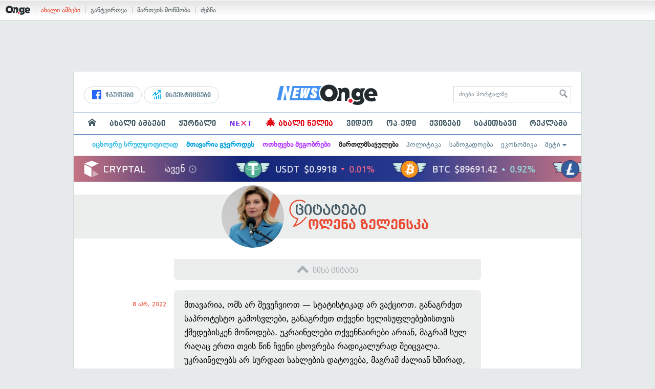

--- FILE ---
content_type: text/html; charset=UTF-8
request_url: https://on.ge/story/102016-%E1%83%96%E1%83%94%E1%83%9A%E1%83%94%E1%83%9C%E1%83%A1%E1%83%99%E1%83%90-%E1%83%9B%E1%83%97%E1%83%90%E1%83%95%E1%83%90%E1%83%A0%E1%83%98%E1%83%90-%E1%83%9D%E1%83%9B%E1%83%A1-%E1%83%90%E1%83%A0-%E1%83%A8%E1%83%94%E1%83%95%E1%83%94%E1%83%A9%E1%83%95%E1%83%98%E1%83%9D%E1%83%97-%E1%83%A1%E1%83%A2%E1%83%90%E1%83%A2%E1%83%98%E1%83%A1%E1%83%A2%E1%83%98%E1%83%99%E1%83%90%E1%83%93-%E1%83%90%E1%83%A0-%E1%83%95%E1%83%90%E1%83%A5%E1%83%AA%E1%83%98%E1%83%9D%E1%83%97
body_size: 25086
content:
<!DOCTYPE html>
<html lang="ka" data-env="prod">
<head>

            
<link rel="manifest" href="/manifest.json"><link rel="shortcut icon" href="https://on.ge/favicon.png"><link rel="apple-touch-icon" href="https://on.ge/apple-touch-icon.png"><!-- <link rel="alternate" type="application/rss+xml" title="On.ge RSS" href="url here"> TODO: RSS --><link rel="dns-prefetch" href="//account.on.ge/"><link rel="preconnect" href="//account.on.ge/"><link rel="dns-prefetch" href="//services.on.ge/"><link rel="preconnect" href="//services.on.ge/"><link rel="dns-prefetch" href="//static.on.ge/"><link rel="preconnect" href="//static.on.ge/"><link rel="dns-prefetch" href="//monica.on.ge/"><link rel="preconnect" href="//monica.on.ge/"><link rel="dns-prefetch" href="//rachel.on.ge/"><link rel="preconnect" href="//rachel.on.ge/"><link rel="dns-prefetch" href="//phoebe.on.ge/"><link rel="preconnect" href="//phoebe.on.ge/"><link rel="dns-prefetch" href="//ross.on.ge/"><link rel="preconnect" href="//ross.on.ge/"><link rel="dns-prefetch" href="//joey.on.ge/"><link rel="preconnect" href="//joey.on.ge/"><link rel="dns-prefetch" href="//chandler.on.ge/"><link rel="preconnect" href="//chandler.on.ge/"><link rel="dns-prefetch" href="//www.googletagmanager.com/"><link rel="preconnect" href="//www.googletagmanager.com/"><title>ზელენსკა: მთავარია, ომს არ შევეჩვიოთ — სტატისტიკად არ ვაქციოთ</title><meta charset="utf-8"><meta content="text/html; charset=utf-8" http-equiv="content-type"><meta content="IE=edge,chrome=1" http-equiv="X-UA-Compatible"><meta name="viewport" content="width=device-width, initial-scale=1"><meta name="google-site-verification" content="3QDVrvaY_GDjRZxUvEBidXiNDY3excR-orZ3jC48hlI"><link rel="canonical" href="https://on.ge/story/102016-%E1%83%96%E1%83%94%E1%83%9A%E1%83%94%E1%83%9C%E1%83%A1%E1%83%99%E1%83%90-%E1%83%9B%E1%83%97%E1%83%90%E1%83%95%E1%83%90%E1%83%A0%E1%83%98%E1%83%90-%E1%83%9D%E1%83%9B%E1%83%A1-%E1%83%90%E1%83%A0-%E1%83%A8%E1%83%94%E1%83%95%E1%83%94%E1%83%A9%E1%83%95%E1%83%98%E1%83%9D%E1%83%97-%E1%83%A1%E1%83%A2%E1%83%90%E1%83%A2%E1%83%98%E1%83%A1%E1%83%A2%E1%83%98%E1%83%99%E1%83%90%E1%83%93-%E1%83%90%E1%83%A0-%E1%83%95%E1%83%90%E1%83%A5%E1%83%AA%E1%83%98%E1%83%9D%E1%83%97"><link rel="original-source" href="https://on.ge/story/102016-%E1%83%96%E1%83%94%E1%83%9A%E1%83%94%E1%83%9C%E1%83%A1%E1%83%99%E1%83%90-%E1%83%9B%E1%83%97%E1%83%90%E1%83%95%E1%83%90%E1%83%A0%E1%83%98%E1%83%90-%E1%83%9D%E1%83%9B%E1%83%A1-%E1%83%90%E1%83%A0-%E1%83%A8%E1%83%94%E1%83%95%E1%83%94%E1%83%A9%E1%83%95%E1%83%98%E1%83%9D%E1%83%97-%E1%83%A1%E1%83%A2%E1%83%90%E1%83%A2%E1%83%98%E1%83%A1%E1%83%A2%E1%83%98%E1%83%99%E1%83%90%E1%83%93-%E1%83%90%E1%83%A0-%E1%83%95%E1%83%90%E1%83%A5%E1%83%AA%E1%83%98%E1%83%9D%E1%83%97"><meta property="og:url" content="https://on.ge/story/102016-%E1%83%96%E1%83%94%E1%83%9A%E1%83%94%E1%83%9C%E1%83%A1%E1%83%99%E1%83%90-%E1%83%9B%E1%83%97%E1%83%90%E1%83%95%E1%83%90%E1%83%A0%E1%83%98%E1%83%90-%E1%83%9D%E1%83%9B%E1%83%A1-%E1%83%90%E1%83%A0-%E1%83%A8%E1%83%94%E1%83%95%E1%83%94%E1%83%A9%E1%83%95%E1%83%98%E1%83%9D%E1%83%97-%E1%83%A1%E1%83%A2%E1%83%90%E1%83%A2%E1%83%98%E1%83%A1%E1%83%A2%E1%83%98%E1%83%99%E1%83%90%E1%83%93-%E1%83%90%E1%83%A0-%E1%83%95%E1%83%90%E1%83%A5%E1%83%AA%E1%83%98%E1%83%9D%E1%83%97"><link rel="publisher" href="https://plus.google.com/115058634204106586810"><meta property="fb:pages" content="1057076117677093,680253108784240"><meta property="og:locale" content="ka_GE"><meta property="og:site_name" content="On.ge"><meta property="twitter:account_id" content="709701206621462528"><meta name="twitter:site" content="@OnGeLive" /><meta name="twitter:card" content="summary_large_image"><meta property="twitter:image" content="https://rachel.on.ge/2022/04/09/1649448713.jpg"><meta name="twitter:title" content="ზელენსკა: მთავარია, ომს არ შევეჩვიოთ — სტატისტიკად არ ვაქციოთ"><meta name="twitter:description" content="მთავარია, ომს არ შევეჩვიოთ &amp;mdash; სტატისტიკად არ ვაქციოთ. განაგრძეთ საპროტესტო გამოსვლები, განაგრძეთ თქვენი ხელისუფლებებისთვის ქმედებისკენ მოწოდება.&amp;hellip;"><meta property="og:image" content="https://rachel.on.ge/2022/04/09/1649448713.jpg"><meta property="og:type" content="article"><meta property="og:title" content="ზელენსკა: მთავარია, ომს არ შევეჩვიოთ — სტატისტიკად არ ვაქციოთ"><meta property="og:description" content="მთავარია, ომს არ შევეჩვიოთ &amp;mdash; სტატისტიკად არ ვაქციოთ. განაგრძეთ საპროტესტო გამოსვლები, განაგრძეთ თქვენი ხელისუფლებებისთვის ქმედებისკენ მოწოდება.&amp;hellip;"><meta name="description" content="მთავარია, ომს არ შევეჩვიოთ &amp;mdash; სტატისტიკად არ ვაქციოთ. განაგრძეთ საპროტესტო გამოსვლები, განაგრძეთ თქვენი ხელისუფლებებისთვის ქმედებისკენ მოწოდება.&amp;hellip;"><meta property="article:publisher" content="https://www.facebook.com/news.on.ge"><meta property="article:author" content=""><meta name="author" content=""><meta property="article:tag" content="ოლენა ზელენსკა"><meta property="article:published_time" content="2022-04-09T00:09:36+04:00"><meta property = "article:modified_time" content = "2022-04-09T00:09:36+04:00"><meta property="og:updated_time" content="2022-04-09T00:09:36+04:00"><link rel = "shortlink" href="http://go.on.ge/2ssr"><meta property = "og:image:width" content="1200"><meta property="og:image:height" content="631"><meta name="pubdate" content="2022-04-09T00:09:35+04:00"><meta name="views" content="468"><meta property="fb:app_id" content="1742502446022002"><script type="application/ld+json">{"@context":"http:\/\/schema.org","@type":"Organization","name":"On.ge","logo":"https:\/\/static.on.ge\/on\/assets\/static\/images\/logo2-onge-color.svg","url":"https:\/\/on.ge","sameAs":["https:\/\/www.facebook.com\/news.on.ge","https:\/\/www.facebook.com\/hey.on.ge","https:\/\/www.facebook.com\/sport.on.ge","https:\/\/www.facebook.com\/next.on.ge","https:\/\/www.facebook.com\/edu.on.ge","https:\/\/www.twitter.com\/OnGeLive","https:\/\/plus.google.com\/115058634204106586810","https:\/\/instagram.com\/On.ge","https:\/\/www.youtube.com\/channel\/UCSxQX6C-4q-11Lte90q_iWw"]}</script><script type="application/ld+json">{"@context":"http:\/\/schema.org","@type":"NewsArticle","headline":"\u10d6\u10d4\u10da\u10d4\u10dc\u10e1\u10d9\u10d0: \u10db\u10d7\u10d0\u10d5\u10d0\u10e0\u10d8\u10d0, \u10dd\u10db\u10e1 \u10d0\u10e0 \u10e8\u10d4\u10d5\u10d4\u10e9\u10d5\u10d8\u10dd\u10d7 \u2014 \u10e1\u10e2\u10d0\u10e2\u10d8\u10e1\u10e2\u10d8\u10d9\u10d0\u10d3 \u10d0\u10e0 \u10d5\u10d0\u10e5\u10ea\u10d8\u10dd\u10d7","name":"\u10d6\u10d4\u10da\u10d4\u10dc\u10e1\u10d9\u10d0: \u10db\u10d7\u10d0\u10d5\u10d0\u10e0\u10d8\u10d0, \u10dd\u10db\u10e1 \u10d0\u10e0 \u10e8\u10d4\u10d5\u10d4\u10e9\u10d5\u10d8\u10dd\u10d7 \u2014 \u10e1\u10e2\u10d0\u10e2\u10d8\u10e1\u10e2\u10d8\u10d9\u10d0\u10d3 \u10d0\u10e0 \u10d5\u10d0\u10e5\u10ea\u10d8\u10dd\u10d7","datePublished":"2022-04-09T00:09:36+04:00","dateModified":"2022-04-09T00:13:57+04:00","articleSection":"\u10de\u10dd\u10da\u10d8\u10e2\u10d8\u10d9\u10d0","keywords":["\u10dd\u10da\u10d4\u10dc\u10d0 \u10d6\u10d4\u10da\u10d4\u10dc\u10e1\u10d9\u10d0"],"creator":"On.ge","url":"https:\/\/on.ge\/story\/102016-%E1%83%96%E1%83%94%E1%83%9A%E1%83%94%E1%83%9C%E1%83%A1%E1%83%99%E1%83%90-%E1%83%9B%E1%83%97%E1%83%90%E1%83%95%E1%83%90%E1%83%A0%E1%83%98%E1%83%90-%E1%83%9D%E1%83%9B%E1%83%A1-%E1%83%90%E1%83%A0-%E1%83%A8%E1%83%94%E1%83%95%E1%83%94%E1%83%A9%E1%83%95%E1%83%98%E1%83%9D%E1%83%97-%E1%83%A1%E1%83%A2%E1%83%90%E1%83%A2%E1%83%98%E1%83%A1%E1%83%A2%E1%83%98%E1%83%99%E1%83%90%E1%83%93-%E1%83%90%E1%83%A0-%E1%83%95%E1%83%90%E1%83%A5%E1%83%AA%E1%83%98%E1%83%9D%E1%83%97","description":"\u10db\u10d7\u10d0\u10d5\u10d0\u10e0\u10d8\u10d0, \u10dd\u10db\u10e1 \u10d0\u10e0 \u10e8\u10d4\u10d5\u10d4\u10e9\u10d5\u10d8\u10dd\u10d7 &mdash; \u10e1\u10e2\u10d0\u10e2\u10d8\u10e1\u10e2\u10d8\u10d9\u10d0\u10d3 \u10d0\u10e0 \u10d5\u10d0\u10e5\u10ea\u10d8\u10dd\u10d7. \u10d2\u10d0\u10dc\u10d0\u10d2\u10e0\u10eb\u10d4\u10d7 \u10e1\u10d0\u10de\u10e0\u10dd\u10e2\u10d4\u10e1\u10e2\u10dd \u10d2\u10d0\u10db\u10dd\u10e1\u10d5\u10da\u10d4\u10d1\u10d8, \u10d2\u10d0\u10dc\u10d0\u10d2\u10e0\u10eb\u10d4\u10d7 \u10d7\u10e5\u10d5\u10d4\u10dc\u10d8 \u10ee\u10d4\u10da\u10d8\u10e1\u10e3\u10e4\u10da\u10d4\u10d1\u10d4\u10d1\u10d8\u10e1\u10d7\u10d5\u10d8\u10e1 \u10e5\u10db\u10d4\u10d3\u10d4\u10d1\u10d8\u10e1\u10d9\u10d4\u10dc \u10db\u10dd\u10ec\u10dd\u10d3\u10d4\u10d1\u10d0.&hellip;","copyrightYear":"2022","publisher":{"@type":"Organization","name":"On.ge","logo":{"@type":"ImageObject","url":"https:\/\/static.on.ge\/on\/assets\/static\/images\/logo-schema.png","width":146,"height":60}},"provider":"On.ge","sourceOrganization":"On.ge","copyrightHolder":"On.ge","mainEntityOfPage":{"@type":"WebPage","@id":"https:\/\/on.ge\/story\/102016-%E1%83%96%E1%83%94%E1%83%9A%E1%83%94%E1%83%9C%E1%83%A1%E1%83%99%E1%83%90-%E1%83%9B%E1%83%97%E1%83%90%E1%83%95%E1%83%90%E1%83%A0%E1%83%98%E1%83%90-%E1%83%9D%E1%83%9B%E1%83%A1-%E1%83%90%E1%83%A0-%E1%83%A8%E1%83%94%E1%83%95%E1%83%94%E1%83%A9%E1%83%95%E1%83%98%E1%83%9D%E1%83%97-%E1%83%A1%E1%83%A2%E1%83%90%E1%83%A2%E1%83%98%E1%83%A1%E1%83%A2%E1%83%98%E1%83%99%E1%83%90%E1%83%93-%E1%83%90%E1%83%A0-%E1%83%95%E1%83%90%E1%83%A5%E1%83%AA%E1%83%98%E1%83%9D%E1%83%97"},"image":{"@type":"ImageObject","url":"https:\/\/rachel.on.ge\/2022\/04\/09\/1649448713.jpg","width":1200,"height":631},"author":{"@type":"Organization","name":"On.ge","logo":{"@type":"ImageObject","url":"https:\/\/static.on.ge\/on\/assets\/static\/images\/logo-schema.png","width":146,"height":60}}}</script><link href="//static.on.ge/on/assets/static/css/main.min.css?v=1726120535" rel="stylesheet"><!-- onbar --><link href="//account.on.ge/css/onbar-2.css?v=20170827" rel="stylesheet"><!-- /onbar --><script src="https://cdn.onesignal.com/sdks/OneSignalSDK.js" async></script><script>
        var OneSignal = window.OneSignal || [];
        OneSignal.push(["init", {
            appId: "ecf9e160-8d86-41ff-83dd-c88538b3a327",
            safari_web_id: 'web.onesignal.auto.02093de6-f6ab-427c-bf3a-c7ddb76bfc75',
            autoRegister: false,
            welcomeNotification: {
                disable: true
            },
            promptOptions: {
                actionMessage: "მიიღეთ ვებ-შეტყობინებები On.ge-სგან ყველაზე მნიშვნელოვანი და საინტერესო ამბების შესახებ:",
                acceptButtonText: "ჩართვა",
                cancelButtonText: "არ მინდა"
            }
        }]);
    </script><script src="https://cdn.admixer.net/scripts3/loader2.js" async data-inv="//inv-nets.admixer.net/" data-r="single" data-sender="admixer" data-bundle="desktop"></script><script type='text/javascript'>
        (window.globalAmlAds = window.globalAmlAds || []).push(function() {
            globalAml.defineSlot({z: '00b762d5-a01f-436e-aeb9-85d6a1d870d6', ph: 'admixer_00b762d5a01f436eaeb985d6a1d870d6_zone_56856_sect_16811_site_12547', i: 'inv-nets', s:'aab41507-d1b3-4a31-94bd-e2c127d9cc1d', sender: 'admixer'});
            globalAml.singleRequest("admixer");});
    </script><script async id="ebx" src="//applets.ebxcdn.com/ebx.js"></script><script async='async' src='https://www.googletagservices.com/tag/js/gpt.js'></script><script>
        var googletag = googletag || {};
        googletag.cmd = googletag.cmd || [];
    </script>

</head>


<body data-edition="news" class=" cid-102016 ">


    

    <script>
        var dataLayer = [];
        var onge = {
            staticPath : '//static.on.ge/on/assets/',
            breakpoints : {
                sm : 768,
                md : 992
            },
                        pageType : 'article',
            edition : 'news',
            assetsVersion : '1726120535',
            data : {},              ga : {
                // obsolete, using dataLayer from now on
                contentEdition : 'news'
            },
            fb : {
                newsAppId : '1742502446022002',
                magazineAppId : '1740035346240245',
                sportAppId: '185542428605639',
                nextAppId: '1740035346240245',
                eduAppId: '1740035346240245'
            },
            promo_links_article_inline_enabled : true,
        };
    </script>

    <!-- FB JS SDK -->     <div id="fb-root"></div>
    <script>
      window.fbAsyncInit = function() {
        FB.init({
          appId      : '1742502446022002',
          xfbml      : true,
          version    : 'v2.8'
        });
        FB.AppEvents.logPageView();
        console.log("Debug: FBSDK ready");
        var fbroot = document.getElementById('fb-root');
        fbroot.classList.add('onge-fb-ready');
        fbroot.dispatchEvent(new CustomEvent('onge:fbload'));
        console.log("Debug: FBSDK ready dispatched");
      };

      (function(d, s, id){
         var js, fjs = d.getElementsByTagName(s)[0];
         if (d.getElementById(id)) {return;}
         js = d.createElement(s); js.id = id;
         js.src = "//connect.facebook.net/ka_GE/sdk.js";
         fjs.parentNode.insertBefore(js, fjs);
       }(document, 'script', 'facebook-jssdk'));
    </script>
    <!-- FB JS SDK -->

    <script type="text/javascript" src="//static.on.ge/global/assets/js/ads.js"></script>
    <script type="text/javascript">
        if( typeof canRunAds == 'undefined' ) {
            var canRunAds = 'enabled';
        } else {
            canRunAds = 'disabled';
        }
    </script>



<nav id="onbar">
    <div class="onbar-logo">
        <a class="onbar-logo-link" href="//on.ge"><img class="onbar-logo-image" src="//static.on.ge/on/assets/static/images/logo2-onge-color.svg" alt="On.ge - ახალი ამბები"/></a>
    </div>
    <div class="onbar-menu">
        <ul class="onbar-sites">
            <li class="obs-newsonge"><a href="https://on.ge" target="_blank" class="active">ახალი ამბები</a></li>
            <!-- <li class="obs-jobs"><a href="https://jobs.on.ge" target="_blank">ვაკანსიები</a></li> -->
            <li class="obs-newsonmag"><a href="https://on.ge/magazine" target="_blank">განტვირთვა</a></li>
            <!--<li class="obs-goodnews"><a href="http://goodnews.ge" target="_blank">კარგი ამბები</a></li>-->
            <li class="obs-teoria"><a href="http://teoria.on.ge" target="_blank">მართვის მოწმობა</a></li>
            <!--<li class="obs-spell"><a href="http://spell.on.ge" target="_blank">მართლწერა</a></li>-->
            <li class="obs-search"><a href="https://search.on.ge" target="_blank">ძებნა</a></li>
        </ul>
    </div>
    </nav>


<!-- BG BRANDING -->
  <script type = 'text/javascript' >
            (window.globalAmlAds = window.globalAmlAds || []).push(function() {
                globalAml.defineSlot({
                    z: '8eb6d4b5-94b2-4653-b4f3-eaa2bd7f9257',
                    ph: 'admixer_8eb6d4b594b24653b4f3eaa2bd7f9257_zone_57924_sect_17163_site_12547',
                    i: 'inv-nets',
                    s: 'aab41507-d1b3-4a31-94bd-e2c127d9cc1d',
                    sender: 'admixer'
                });
                globalAml.singleRequest('admixer');
            });
        </script>
        
        <div id='admixer_8eb6d4b594b24653b4f3eaa2bd7f9257_zone_57924_sect_17163_site_12547' data-sender='admixer'></div>
        
        <script type='text/javascript'>
            (window.globalAmlAds = window.globalAmlAds || []).push(function() {
                globalAml.display('admixer_8eb6d4b594b24653b4f3eaa2bd7f9257_zone_57924_sect_17163_site_12547');
            });
        </script>
        


<div class="body-wrap body-wrap--narrow body-wrap--has-bg-ad">
            <header class="global-header">
                    
            <!-- D 01 HOME/ARTICLE DESKTOP -->
        <div class="desktop-only x-padding-half-top">
            <script type = 'text/javascript' >
            (window.globalAmlAds = window.globalAmlAds || []).push(function() {
                globalAml.defineSlot({
                    z: '78ca8a12-b352-4c62-b28c-eda6c3d249be',
                    ph: 'admixer_78ca8a12b3524c62b28ceda6c3d249be_zone_59299_sect_17556_site_12547',
                    i: 'inv-nets',
                    s: 'aab41507-d1b3-4a31-94bd-e2c127d9cc1d',
                    sender: 'admixer'
                });
                globalAml.singleRequest('admixer');
            });
        </script>
        
        <div id='admixer_78ca8a12b3524c62b28ceda6c3d249be_zone_59299_sect_17556_site_12547' data-sender='admixer'></div>
        
        <script type='text/javascript'>
            (window.globalAmlAds = window.globalAmlAds || []).push(function() {
                globalAml.display('admixer_78ca8a12b3524c62b28ceda6c3d249be_zone_59299_sect_17556_site_12547');
            });
        </script>
        
        </div>
        <!-- D 01 HOME/ARTICLE MOBILE -->
        <div class="mobile-only x-padding-half-top">
            <script type = 'text/javascript' >
            (window.globalAmlAds = window.globalAmlAds || []).push(function() {
                globalAml.defineSlot({
                    z: 'd92fa768-5704-4f7e-bb61-ee173357c063',
                    ph: 'admixer_d92fa76857044f7ebb61ee173357c063_zone_59297_sect_17556_site_12547',
                    i: 'inv-nets',
                    s: 'aab41507-d1b3-4a31-94bd-e2c127d9cc1d',
                    sender: 'admixer'
                });
                globalAml.singleRequest('admixer');
            });
        </script>
        
        <div id='admixer_d92fa76857044f7ebb61ee173357c063_zone_59297_sect_17556_site_12547' data-sender='admixer'></div>
        
        <script type='text/javascript'>
            (window.globalAmlAds = window.globalAmlAds || []).push(function() {
                globalAml.display('admixer_d92fa76857044f7ebb61ee173357c063_zone_59297_sect_17556_site_12547');
            });
        </script>
        
        </div>
        
    <div class="container-fluid">
        <div class="row row-brand">
            <div class="col-sm-4 col-md-4 hidden-xs">
                <nav class="head-promo">
                    <a href="/social" class="head-social-link">
                        <svg role="image" class="icon-facebook hsl-icon"><use xlink:href="/assets/static/images/icons/_defs.svg?v=1726120535#icon-facebook"></use></svg> ჯგუფები
                    </a>
                    <a href="/about/ინვესტიციები" class="head-promo-link">
                        <svg class="hp-icon" xmlns="http://www.w3.org/2000/svg" viewBox="0 0 85.68 95.19"><path fill="#00aeef" d="M80.88,0h-19.04c-2.62,0-4.76,2.14-4.76,4.76s2.14,4.76,4.76,4.76h7.57l-31.36,31.36v-17.09c0-1.9-1.14-3.66-2.95-4.38-1.76-.76-3.81-.33-5.19,1.05L1.39,49.07c-1.86,1.86-1.86,4.85,0,6.71.95.95,2.14,1.38,3.38,1.38s2.43-.47,3.38-1.38l20.42-20.51v17.09c0,1.9,1.14,3.66,2.95,4.38,1.76.76,3.81.33,5.19-1.05l39.46-39.46v7.57c0,2.62,2.14,4.76,4.76,4.76s4.76-2.14,4.76-4.76V4.76c0-2.62-2.14-4.76-4.76-4.76h-.05ZM80.88,42.84c-2.62,0-4.76,2.14-4.76,4.76v42.84c0,2.62,2.14,4.76,4.76,4.76s4.76-2.14,4.76-4.76v-42.84c0-2.62-2.14-4.76-4.76-4.76ZM61.84,52.35c-2.62,0-4.76,2.14-4.76,4.76v33.32c0,2.62,2.14,4.76,4.76,4.76s4.76-2.14,4.76-4.76v-33.32c0-2.62-2.14-4.76-4.76-4.76ZM42.8,61.87c-2.62,0-4.76,2.14-4.76,4.76v23.8c0,2.62,2.14,4.76,4.76,4.76s4.76-2.14,4.76-4.76v-23.8c0-2.62-2.14-4.76-4.76-4.76ZM28.52,76.15v14.28c0,2.62-2.14,4.76-4.76,4.76s-4.76-2.14-4.76-4.76v-14.28c0-2.62,2.14-4.76,4.76-4.76s4.76,2.14,4.76,4.76Z"/></svg>
                        ინვესტიციები
                    </a>
                </nav>
            </div>
            <div class="col-xs-5 col-sm-4 col-md-4">

                <h1 class="site-logo">
                                            <a href="/news" class="ga-track" data-track-nav-name="Main Logo" data-track-link-name="On.ge" ><img class="img" src="//static.on.ge/on/assets/static/images/logo2-news-on-ge.svg" alt="ახალი ამბები On.ge"></a>
                                                        </h1>

            </div>
            <div class="col-sm-4 col-md-4 hidden-xs">

                <form class="head-search" method="get" target="_blank" action="//search.on.ge">
                    <input class="input" type="text" name="q" value="" placeholder="ძიება პორტალზე">
                    <input type="hidden" name="where" value="on.ge">
                    <button class="submit" type="submit"><svg role="image" class="icon-search submit-icon"><use xlink:href="/assets/static/images/icons/_defs.svg?v=1726120535#icon-search"></use></svg></button>
                </form>

            </div>
            <div class="col-xs-7 visible-xs">
                    <span class="head-hamburger">
                        <span></span><span></span><span></span><span></span>
                    </span>
                    <!-- <span class="mobile-sachukrebi"><a href="/about/საჩუქრები-2024" class="ga-track" data-track-nav-name="Main Nav" data-track-link-name="Sachukrebi 2024 Mobile"><img src="//phoebe.on.ge/2023/12/16/gift.gif" alt="" class="mobile-sachukrebi-icon"> საჩუქრები</a></span> -->
            </div>
        </div>

    </div>

    <div class="row-navs hidden-xs">
        <nav class="main-nav js-main-nav">
            <ul class="inner">
                                <li class="nav-item js-no-dropdown"><a href="/" class="nav-link link--first link--home ga-track" data-track-nav-name="Main Nav" data-track-link-name="მთავარი გვერდი" ><svg role="image" class="icon-home home-icon"><use xlink:href="/assets/static/images/icons/_defs.svg?v=1726120535#icon-home"></use></svg><span class="visible-xs-inline"> მთავარი გვერდი</span></a></li>
                                <li class="nav-item" data-id="news"><a href="/news" class="nav-link  ga-track" data-track-nav-name="Main Nav" data-track-link-name="ახალი ამბები" >ახალი ამბები</a></li>
                <li class="nav-item" data-id="magazine"><a href="/%E1%83%9F%E1%83%A3%E1%83%A0%E1%83%9C%E1%83%90%E1%83%9A%E1%83%98" class="nav-link ga-track" data-track-nav-name="Main Nav" data-track-link-name="ჟურნალი" >ჟურნალი</a></li>
                <li class="nav-item ni-next" data-id="next"><a href="/next" class="nav-link ga-track" data-track-nav-name="Main Nav" data-track-link-name="Next"  title="მეცნიერების და ტექნიკის სიახლეები - გაიგე, რა მოდის შემდეგ!" style="color: #7e3be4 !important;">NE<span class="ni-next-cross" style="color: #EA376D !important">&times;</span>T</a></li>
                <li class="nav-item" data-id="new-year-coca-cola"><a href="/about/ახალი-წელია" class="nav-link ga-track" data-track-nav-name="Main Nav" data-track-link-name="ახალი-წელია-კოკა-კოლა" style="color: #e20612;"><span style="font-size: 20px;display: inline-block;line-height: 1;">🎄</span> ახალი წელია</a></li>
                <!-- <li class="nav-item ni-edu" data-id="edu"><a href="/edu" class="nav-link ga-track" data-track-nav-name="Main Nav" data-track-link-name="Edu"  title="განათლების სიახლეები - ისწავლე მეტი!"><img src="//static.on.ge/on/assets/static/images/edu-icon.svg" alt="" class="ni-edu-icon" /> EDU</a></li> -->
                <!-- <li class="nav-item ni-sport" data-id="sport"><a href="/sport" class="nav-link ga-track" data-track-nav-name="Main Nav" data-track-link-name="Sport"  title="სპორტი"><img src="//static.on.ge/on/assets/static/images/sport-icon.svg" alt="" class="ni-sport-icon" /> SPORT</a></li> -->
                <!-- <li class="nav-item ni-sachukrebi" data-id="sachukrebi"><a href="/about/საჩუქრები-2024" class="nav-link ga-track" data-track-nav-name="Main Nav" data-track-link-name="Sachukrebi 2024" title="საჩუქრების სარჩევი"><img src="//phoebe.on.ge/2023/12/16/gift.gif" alt="" class="ni-sachukrebi-icon"> საჩუქრები</a></li> -->
                <li class="nav-item" data-id="video"><a href="/video" class="nav-link ga-track" data-track-nav-name="Main Nav" data-track-link-name="ვიდეო" >ვიდეო</a></li>
                <li class="nav-item" data-id="op-ed"><a href="/category/%E1%83%9D%E1%83%9E-%E1%83%94%E1%83%93%E1%83%98" class="nav-link ga-track" data-track-nav-name="Main Nav" data-track-link-name="ოპ-ედი" >ოპ-ედი</a></li>
                <li class="nav-item" data-id="photo"><a href="/quizzes" class="nav-link ga-track" data-track-nav-name="Main Nav" data-track-link-name="ქვიზები" >ქვიზები</a></li>
                <!-- <li class="nav-item" data-id="martivad"><a href="/category/%E1%83%9B%E1%83%90%E1%83%A0%E1%83%A2%E1%83%98%E1%83%95%E1%83%90%E1%83%93" class="nav-link ga-track" data-track-nav-name="Main Nav" data-track-link-name="მარტივად" >მარტივად</a></li> -->
                <li class="nav-item" data-id="longreads"><a href="/category/%E1%83%A1%E1%83%90%E1%83%99%E1%83%98%E1%83%97%E1%83%AE%E1%83%90%E1%83%95%E1%83%98" class="nav-link ga-track" data-track-nav-name="Main Nav" data-track-link-name="საკითხავი" >საკითხავი</a></li>
                <!-- <li class="nav-item" data-id="featured"><a href="/featured" class="nav-link ga-track" data-track-nav-name="Main Nav" data-track-link-name="რჩეული" >რჩეული</a></li> -->
                <li class="nav-item" data-id="ads"><a href="/ads" class="nav-link ga-track" data-track-nav-name="Main Nav" data-track-link-name="რეკლამა" >რეკლამა</a></li>
                <!-- <li class="nav-item" data-id="hacks"><a href="/category/%E1%83%A0%E1%83%A9%E1%83%94%E1%83%95%E1%83%94%E1%83%91%E1%83%98" class="nav-link ga-track" data-track-nav-name="Main Nav" data-track-link-name="რჩევები" >რჩევები</a></li> -->
                <!-- <li class="nav-item" data-id="top"><a href="/top" class="nav-link ga-track" data-track-nav-name="Main Nav" data-track-link-name="პოპულარული" >პოპულარული</a></li> -->
            </ul>
        </nav>
        <div class="topics-nav">

            <div class="main">
                <nav class="collapsable-nav invisible">
                    <ul class="inner">
                        <li class="item item-sponsored"><a href="/about/იცხოვრე-სრულყოფილად" style="color: #43c1e8" class="link ga -track" data-track-nav-name="Secondary Nav" data-track-link-name="იცხოვრე-სრულყოფილად" ><strong>იცხოვრე სრულყოფილად</strong></a></li>
                        <li class="item item-sponsored"><a href="/about/მთავარია-გჯეროდეს" style="color: #009fdd" class="link ga -track" data-track-nav-name="Secondary Nav" data-track-link-name="მთავარია-გჯეროდეს" ><strong>მთავარია გჯეროდეს</strong></a></li>
                        <li class="item item-sponsored"><a href="/about/ოთხფეხა-მეგობრები" style="color: #b73bff" class="link ga -track" data-track-nav-name="Secondary Nav" data-track-link-name="ოთხფეხა-მეგობრები" ><strong>ოთხფეხა მეგობრები</strong></a></li>
                        <!-- <li class="item item-sponsored"><a href="/about/ვუვლი" style="color: #5157cf" class="link ga -track" data-track-nav-name="Secondary Nav" data-track-link-name="ავტოექსპერტი" ><strong>ავტოექსპერტი</strong></a></li> -->
                        <li class="item item-sponsored"><a href="/about/მართლმსაჯულება-ყველას" style="color: #2c2c2e" class="link ga -track" data-track-nav-name="Secondary Nav" data-track-link-name="მართლმსაჯულება" ><strong>მართლმსაჯულება</strong></a></li>
                        <li class="item"><a href="/category/%E1%83%9E%E1%83%9D%E1%83%9A%E1%83%98%E1%83%A2%E1%83%98%E1%83%99%E1%83%90" class="link ga-track" data-track-nav-name="Secondary Nav" data-track-link-name="პოლიტიკა" >პოლიტიკა</a></li>
                        <li class="item"><a href="/category/%E1%83%A1%E1%83%90%E1%83%96%E1%83%9D%E1%83%92%E1%83%90%E1%83%93%E1%83%9D%E1%83%94%E1%83%91%E1%83%90" class="link ga-track" data-track-nav-name="Secondary Nav" data-track-link-name="საზოგადოება" >საზოგადოება</a></li>
                        <li class="item"><a href="/category/%E1%83%94%E1%83%99%E1%83%9D%E1%83%9C%E1%83%9D%E1%83%9B%E1%83%98%E1%83%99%E1%83%90" class="link ga-track" data-track-nav-name="Secondary Nav" data-track-link-name="ეკონომიკა" >ეკონომიკა</a></li>
                        <li class="item"><a href="/category/sci-tech" class="link ga-track" data-track-nav-name="Secondary Nav" data-track-link-name="Sci-tech" >sci-tech</a></li>
                        <li class="item"><a href="/category/%E1%83%99%E1%83%A3%E1%83%9A%E1%83%A2%E1%83%A3%E1%83%A0%E1%83%90" class="link ga-track" data-track-nav-name="Secondary Nav" data-track-link-name="კულტურა" >კულტურა</a></li>
                                                <li class="item"><a href="/category/%E1%83%AA%E1%83%AE%E1%83%9D%E1%83%95%E1%83%A0%E1%83%94%E1%83%91%E1%83%90" class="link ga-track" data-track-nav-name="Secondary Nav" data-track-link-name="ცხოვრების სტილი" >ცხოვრების სტილი</a></li>
                        <li class="item"><a href="/category/%E1%83%AA%E1%83%98%E1%83%A2%E1%83%90%E1%83%A2%E1%83%94%E1%83%91%E1%83%98" class="link ga-track" data-track-nav-name="Secondary Nav" data-track-link-name="ციტატები" >ციტატები</a></li>
                        <li class="item"><a href="/about/აგრობიზნესი" class="link ga-track" data-track-nav-name="Secondary Nav" data-track-link-name="აგრობიზნესი" >აგრობიზნესი</a></li>
                        <li class="item"><a href="/about/ტურიზმი-საქართველოში" class="link ga-track" data-track-nav-name="Secondary Nav" data-track-link-name="ტურიზმი-საქართველოში" >ტურიზმი საქართველოში</a></li>
                        <li class="item"><a href="/about/ტექნოლოგიები" class="link ga-track" data-track-nav-name="Secondary Nav" data-track-link-name="ტექნოლოგიები" >ტექნოლოგიები</a></li>
                        <li class="item"><a href="/elections/2017/results" class="link ga-track" data-track-nav-name="Secondary Nav" data-track-link-name="არჩევნების შედეგები 2017" >არჩევნების შედეგები 2017</a></li>
                        <li class="item"><a href="/elections/2016/results" class="link ga-track" data-track-nav-name="Secondary Nav" data-track-link-name="არჩევნების შედეგები 2016" >არჩევნების შედეგები 2016</a></li>
                    </ul>
                </nav>
            </div>

        </div>
    </div>
</header>
            <!-- aaaaaaaa  -->
                <!-- cryptal iframe START -->
        <iframe src="https://widget.cryptal.com/?theme=light" width="100%" height="50px" frameborder="0" scrolling="no"></iframe>
        <!-- cryptal iframe /END -->
    
    <div class="container-fluid">

        
            <div class="row">
        <div class="col-xs-12">

            <dov class="x-padding-half-top">

                <script>
        
</script>

    <section class="at-quote-wrap x-leak-border">

    <header class="at-quote-head x-leak-border">
        <figure class="at-quote-image">
            <img src="//chandler.on.ge/2022/04/09/7d6e0a98-2134-4df0-bd56-6846ffb5a1eb.jpg" alt="">
        </figure>

        <h1 class="at-quote-title">
            <img class="at-quote-logo" src="//static.on.ge/on/assets/static/images/quotes-logo.svg" alt="ციტატები">
            <span class="at-quote-author">ოლენა ზელენსკა</span>
            <span class="hidden">ზელენსკა: მთავარია, ომს არ შევეჩვიოთ — სტატისტიკად არ ვაქციოთ</span>
        </h1>

    </header>

            <nav class="at-quote-nav at-quote-prev">
            <a href="https://on.ge/story/99904-%E1%83%A3%E1%83%99%E1%83%A0%E1%83%90%E1%83%98%E1%83%9C%E1%83%98%E1%83%A1-%E1%83%9E%E1%83%98%E1%83%A0%E1%83%95%E1%83%94%E1%83%9A%E1%83%98-%E1%83%9A%E1%83%94%E1%83%93%E1%83%98-%E1%83%92%E1%83%90%E1%83%93%E1%83%90%E1%83%90%E1%83%A0%E1%83%A9%E1%83%98%E1%83%9C%E1%83%94%E1%83%97-%E1%83%A9%E1%83%95%E1%83%94%E1%83%9C%E1%83%98-%E1%83%A8%E1%83%95%E1%83%98%E1%83%9A%E1%83%94%E1%83%91%E1%83%98-%E1%83%A0%E1%83%9D%E1%83%9B-%E1%83%AE%E1%83%95%E1%83%90%E1%83%9A-%E1%83%97%E1%83%A5%E1%83%95%E1%83%94%E1%83%9C%E1%83%94%E1%83%91%E1%83%98-%E1%83%90%E1%83%A0-%E1%83%93%E1%83%90%E1%83%98%E1%83%A6%E1%83%A3%E1%83%9E%E1%83%9D%E1%83%9C">
                <svg role="image" class="icon-chevron-up atqn-icon"><use xlink:href="/assets/static/images/icons/_defs.svg?v=1726120535#icon-chevron-up"></use></svg>
                <span class="atqn-label">წინა ციტატა</span>
            </a>
        </nav>
    
    <article class="single-article-wrap at-quote-single" data-url="https://on.ge/story/102016-%E1%83%96%E1%83%94%E1%83%9A%E1%83%94%E1%83%9C%E1%83%A1%E1%83%99%E1%83%90-%E1%83%9B%E1%83%97%E1%83%90%E1%83%95%E1%83%90%E1%83%A0%E1%83%98%E1%83%90-%E1%83%9D%E1%83%9B%E1%83%A1-%E1%83%90%E1%83%A0-%E1%83%A8%E1%83%94%E1%83%95%E1%83%94%E1%83%A9%E1%83%95%E1%83%98%E1%83%9D%E1%83%97-%E1%83%A1%E1%83%A2%E1%83%90%E1%83%A2%E1%83%98%E1%83%A1%E1%83%A2%E1%83%98%E1%83%99%E1%83%90%E1%83%93-%E1%83%90%E1%83%A0-%E1%83%95%E1%83%90%E1%83%A5%E1%83%AA%E1%83%98%E1%83%9D%E1%83%97" data-cid="102016">
                    <span class="onge-date date" datetime="2022-04-09T00:09:35+04:00" data-date-only data-short-date data-no-relative>9 Apr. 2022, 00:09</span>
                <blockquote class="global-text-content at-quote-body">
            <p>მთავარია, ომს არ შევეჩვიოთ &mdash; სტატისტიკად არ ვაქციოთ. განაგრძეთ საპროტესტო გამოსვლები, განაგრძეთ თქვენი ხელისუფლებებისთვის ქმედებისკენ მოწოდება. უკრაინელები თქვენნაირები არიან, მაგრამ სულ რაღაც ერთი თვის წინ ჩვენი ცხოვრება რადიკალურად შეიცვალა. უკრაინელებს არ სურდათ სახლების დატოვება, მაგრამ ძალიან ხშირად, მათ სახლი უბრალოდ აღარ რჩებოდათ.</p>
        </blockquote>
        <footer class="at-quote-foot">
                            <p class="source">ამბობს უკრაინის პირველი ლედი, ოლენა ზელენსკა ჟურნალ <a href="https://www.vogue.com/article/ukrainian-first-lady-olena-zelenska-on-life-under-siege?utm_campaign=likeshopme&amp;utm_medium=instagram&amp;utm_source=dash%20hudson&amp;utm_content=www.instagram.com%2Fp%2FCcGWaluBiFZ%2F&amp;fbclid=IwAR0x55lTvuf_Sa-p6b0IjyXDANU26V1yphnj79NkwizX1AvRqDswXJUD04s" target="_blank">Vogue-თან</a> ინტერვიუში.</p>
                        <div class="atq-meta">
                <a href="#" class="atq-meta-item fb share-btn facebook" data-url="https://on.ge/story/102016-%E1%83%96%E1%83%94%E1%83%9A%E1%83%94%E1%83%9C%E1%83%A1%E1%83%99%E1%83%90-%E1%83%9B%E1%83%97%E1%83%90%E1%83%95%E1%83%90%E1%83%A0%E1%83%98%E1%83%90-%E1%83%9D%E1%83%9B%E1%83%A1-%E1%83%90%E1%83%A0-%E1%83%A8%E1%83%94%E1%83%95%E1%83%94%E1%83%A9%E1%83%95%E1%83%98%E1%83%9D%E1%83%97-%E1%83%A1%E1%83%A2%E1%83%90%E1%83%A2%E1%83%98%E1%83%A1%E1%83%A2%E1%83%98%E1%83%99%E1%83%90%E1%83%93-%E1%83%90%E1%83%A0-%E1%83%95%E1%83%90%E1%83%A5%E1%83%AA%E1%83%98%E1%83%9D%E1%83%97">
                    <svg role="image" class="icon-facebook atq-icon"><use xlink:href="/assets/static/images/icons/_defs.svg?v=1726120535#icon-facebook"></use></svg> გაზიარება <span class="js-shares">(<span class="full-value">0</span>)</span>
                </a>

                                    <a href="#" class="atq-meta-item comments">
                        <svg role="image" class="icon-comments atq-icon"><use xlink:href="/assets/static/images/icons/_defs.svg?v=1726120535#icon-comments"></use></svg> <span class="js-comms"><span class="full-value">0</span></span> <span class="hidden-xs">კომენტარი</span>
                    </a>
                                <span class="atq-meta-item reads">
                    <svg role="image" class="icon-eye atq-icon"><use xlink:href="/assets/static/images/icons/_defs.svg?v=1726120535#icon-eye"></use></svg> <span class="js-reads"><span class="full-value">0</span></span> <span class="hidden-xs">ნახვა</span>
                </span>
                <a href="#" class="atq-meta-item short-link-static tooltip" data-link="http://go.on.ge/2ssr" title="ბმული დაკოპირდა!">
                    <svg role="image" class="icon-link atq-icon"><use xlink:href="/assets/static/images/icons/_defs.svg?v=1726120535#icon-link"></use></svg> <span class="hidden-xs">მოკლე ბმული</span>
                </a>
            </div>
            <div class="fb-comments-inactive" data-href="https://on.ge/story/102016-%E1%83%96%E1%83%94%E1%83%9A%E1%83%94%E1%83%9C%E1%83%A1%E1%83%99%E1%83%90-%E1%83%9B%E1%83%97%E1%83%90%E1%83%95%E1%83%90%E1%83%A0%E1%83%98%E1%83%90-%E1%83%9D%E1%83%9B%E1%83%A1-%E1%83%90%E1%83%A0-%E1%83%A8%E1%83%94%E1%83%95%E1%83%94%E1%83%A9%E1%83%95%E1%83%98%E1%83%9D%E1%83%97-%E1%83%A1%E1%83%A2%E1%83%90%E1%83%A2%E1%83%98%E1%83%A1%E1%83%A2%E1%83%98%E1%83%99%E1%83%90%E1%83%93-%E1%83%90%E1%83%A0-%E1%83%95%E1%83%90%E1%83%A5%E1%83%AA%E1%83%98%E1%83%9D%E1%83%97" data-numposts="5" data-width="100%"></div>
        </footer>
    </article>

            <nav class="at-quote-nav at-quote-next">
            <a href="https://on.ge/story/102709-%E1%83%96%E1%83%94%E1%83%9A%E1%83%94%E1%83%9C%E1%83%A1%E1%83%99%E1%83%90-%E1%83%9B%E1%83%A1%E1%83%9D%E1%83%A4%E1%83%9A%E1%83%98%E1%83%9D%E1%83%A1-%E1%83%95%E1%83%97%E1%83%AE%E1%83%9D%E1%83%95%E1%83%97-%E1%83%93%E1%83%90%E1%83%AE%E1%83%A3%E1%83%A0%E1%83%9D%E1%83%A1-%E1%83%AA%E1%83%90-%E1%83%A9%E1%83%95%E1%83%94%E1%83%9C%E1%83%98-%E1%83%AA%E1%83%9D%E1%83%AA%E1%83%AE%E1%83%90%E1%83%9A%E1%83%98-%E1%83%A8%E1%83%95%E1%83%98%E1%83%9A%E1%83%94%E1%83%91%E1%83%98%E1%83%A1-%E1%83%97%E1%83%90%E1%83%95%E1%83%96%E1%83%94">
                <svg role="image" class="icon-chevron-down atqn-icon"><use xlink:href="/assets/static/images/icons/_defs.svg?v=1726120535#icon-chevron-down"></use></svg>
                <span class="atqn-label">მომდევნო ციტატა</span>
            </a>
        </nav>
    
</section>

<script>
        dataLayer.push({"contentEdition":"news","contentAuthor":"\u10d4\u10da\u10d4\u10dc\u10d4 \u10d6\u10d0\u10e5\u10d0\u10e8\u10d5\u10d8\u10da\u10d8","contentCategory":"\u10de\u10dd\u10da\u10d8\u10e2\u10d8\u10d9\u10d0","contentGroup":""});
    </script>
            </dov>

        </div>
    </div>

    <div class="row">
        <div class="col-content x-border-right">

            
                            
        <!-- D 11 -->
        <div class="desktop-only x-padding-top x-leak-border">
            <script type = 'text/javascript' >
            (window.globalAmlAds = window.globalAmlAds || []).push(function() {
                globalAml.defineSlot({
                    z: '73cd76a8-8079-4faa-9164-356ec0444932',
                    ph: 'admixer_73cd76a880794faa9164356ec0444932_zone_59914_sect_17570_site_12547',
                    i: 'inv-nets',
                    s: 'aab41507-d1b3-4a31-94bd-e2c127d9cc1d',
                    sender: 'admixer'
                });
                globalAml.singleRequest('admixer');
            });
        </script>
        
        <div id='admixer_73cd76a880794faa9164356ec0444932_zone_59914_sect_17570_site_12547' data-sender='admixer'></div>
        
        <script type='text/javascript'>
            (window.globalAmlAds = window.globalAmlAds || []).push(function() {
                globalAml.display('admixer_73cd76a880794faa9164356ec0444932_zone_59914_sect_17570_site_12547');
            });
        </script>
        
        </div>
        
        <!-- VIDEO -->
        <div class="x-padding-top x-leak-border">
            <script type = 'text/javascript' >
            (window.globalAmlAds = window.globalAmlAds || []).push(function() {
                globalAml.defineSlot({
                    z: 'ea82b9c4-b358-4c1e-882b-52d584477c9e',
                    ph: 'admixer_ea82b9c4b3584c1e882b52d584477c9e_zone_59011_sect_17490_site_12547',
                    i: 'inv-nets',
                    s: 'aab41507-d1b3-4a31-94bd-e2c127d9cc1d',
                    sender: 'admixer'
                });
                globalAml.singleRequest('admixer');
            });
        </script>
        
        <div id='admixer_ea82b9c4b3584c1e882b52d584477c9e_zone_59011_sect_17490_site_12547' data-sender='admixer'></div>
        
        <script type='text/javascript'>
            (window.globalAmlAds = window.globalAmlAds || []).push(function() {
                globalAml.display('admixer_ea82b9c4b3584c1e882b52d584477c9e_zone_59011_sect_17490_site_12547');
            });
        </script>
        
        </div>
        
        <div class="mobile-only">
            <br />
            <script type = 'text/javascript' >
            (window.globalAmlAds = window.globalAmlAds || []).push(function() {
                globalAml.defineSlot({
                    z: 'df59c0e4-53fa-4a3c-82e0-27334fc5b860',
                    ph: 'admixer_df59c0e453fa4a3c82e027334fc5b860_zone_57499_sect_17068_site_12547',
                    i: 'inv-nets',
                    s: 'aab41507-d1b3-4a31-94bd-e2c127d9cc1d',
                    sender: 'admixer'
                });
                globalAml.singleRequest('admixer');
            });
        </script>
        
        <div id='admixer_df59c0e453fa4a3c82e027334fc5b860_zone_57499_sect_17068_site_12547' data-sender='admixer'></div>
        
        <script type='text/javascript'>
            (window.globalAmlAds = window.globalAmlAds || []).push(function() {
                globalAml.display('admixer_df59c0e453fa4a3c82e027334fc5b860_zone_57499_sect_17068_site_12547');
            });
        </script>
        
        </div>
        
        
    

    
        
    
    <aside class="x-border-bottom x-leak-border x-padding-top">
    
        <h1 class="global-section-title x-color-news">ბოლო ამბები:</h1>
        
        <section class="listing-items-simple-row touch-single-row-scroll x-padding-vert">
            <ul class="list listing-row">
                    <li class="col-sm-4 listing-item item-regular item">
                <div class="thumb thumb--wide" >
        <img src="//monica.on.ge/2026/01/21/Screenshot_2026-01-21_at_17.54.22.jpg" alt="" class="thumb-img">
                <span class="thumb-quickread ">
            <svg role="image" class="icon-eye icn"><use xlink:href="/assets/static/images/icons/_defs.svg?v=1726120535#icon-eye"></use></svg>
            გადახედვა
        </span>
    </div>


                <span class="global-listing-category category">მედია</span>
                <strong class="global-listing-title faux-link title">გოგა ხაინდარავა &quot;ფორმულას&quot; უჩივის</strong>
                <a class="overlay-link link js-link" href="https://on.ge/story/152018-%E1%83%92%E1%83%9D%E1%83%92%E1%83%90-%E1%83%AE%E1%83%90%E1%83%98%E1%83%9C%E1%83%93%E1%83%90%E1%83%A0%E1%83%90%E1%83%95%E1%83%90-%E1%83%A4%E1%83%9D%E1%83%A0%E1%83%9B%E1%83%A3%E1%83%9A%E1%83%90%E1%83%A1-%E1%83%A1%E1%83%98%E1%83%A3%E1%83%9F%E1%83%94%E1%83%A2%E1%83%98%E1%83%A1%E1%83%97%E1%83%95%E1%83%98%E1%83%A1-%E1%83%A3%E1%83%A9%E1%83%98%E1%83%95%E1%83%98%E1%83%A1">გოგა ხაინდარავა &quot;ფორმულას&quot; უჩივის</a>
            </li>
                    <li class="col-sm-4 listing-item item-regular item">
                <div class="thumb thumb--wide" >
        <img src="//phoebe.on.ge/2026/01/01/Screenshot_2026-01-01_at_13.52.26.jpg" alt="" class="thumb-img">
                <span class="thumb-quickread ">
            <svg role="image" class="icon-eye icn"><use xlink:href="/assets/static/images/icons/_defs.svg?v=1726120535#icon-eye"></use></svg>
            გადახედვა
        </span>
    </div>


                <span class="global-listing-category category">ციტატები</span>
                <strong class="global-listing-title faux-link title">სალომე ზურაბიშვილი: გამოსავალი არის ერთი და ერთადერთი — ახალი არჩევნები... ის პარტიები, რომლებიც დღეს იქმნებიან, უთუოდ გაიზრდებიან და ჩამოყალიბდებიან</strong>
                <a class="overlay-link link js-link" href="https://on.ge/story/152007-%E1%83%A1%E1%83%90%E1%83%9A%E1%83%9D%E1%83%9B%E1%83%94-%E1%83%96%E1%83%A3%E1%83%A0%E1%83%90%E1%83%91%E1%83%98%E1%83%A8%E1%83%95%E1%83%98%E1%83%9A%E1%83%98-%E1%83%92%E1%83%90%E1%83%9B%E1%83%9D%E1%83%A1%E1%83%90%E1%83%95%E1%83%90%E1%83%9A%E1%83%98-%E1%83%90%E1%83%A0%E1%83%98%E1%83%A1-%E1%83%94%E1%83%A0%E1%83%97%E1%83%98-%E1%83%93%E1%83%90-%E1%83%94%E1%83%A0%E1%83%97%E1%83%90%E1%83%93%E1%83%94%E1%83%A0%E1%83%97%E1%83%98-%E1%83%90%E1%83%AE%E1%83%90%E1%83%9A%E1%83%98-%E1%83%90%E1%83%A0%E1%83%A9%E1%83%94%E1%83%95%E1%83%9C%E1%83%94%E1%83%91%E1%83%98-%E1%83%93%E1%83%A6%E1%83%94%E1%83%A1-%E1%83%9B%E1%83%9C%E1%83%98%E1%83%A8%E1%83%95%E1%83%9C%E1%83%94%E1%83%9A%E1%83%9D%E1%83%95%E1%83%90%E1%83%9C%E1%83%98%E1%83%90-%E1%83%A0%E1%83%9D%E1%83%9B-%E1%83%A1%E1%83%90%E1%83%96%E1%83%9D%E1%83%92%E1%83%90%E1%83%93%E1%83%9D%E1%83%94%E1%83%91%E1%83%90%E1%83%9B-%E1%83%9B%E1%83%97%E1%83%9A%E1%83%98%E1%83%90%E1%83%9C%E1%83%90%E1%83%93-%E1%83%92%E1%83%90%E1%83%A3%E1%83%AB%E1%83%9A%E1%83%9D%E1%83%A1-%E1%83%90%E1%83%9B-%E1%83%93%E1%83%A6%E1%83%94%E1%83%95%E1%83%90%E1%83%9C%E1%83%93%E1%83%94%E1%83%9A-%E1%83%9B%E1%83%93%E1%83%92%E1%83%9D%E1%83%9B%E1%83%90%E1%83%A0%E1%83%94%E1%83%9D%E1%83%91%E1%83%90%E1%83%A1">სალომე ზურაბიშვილი: გამოსავალი არის ერთი და ერთადერთი — ახალი არჩევნები... ის პარტიები, რომლებიც დღეს იქმნებიან, უთუოდ გაიზრდებიან და ჩამოყალიბდებიან</a>
            </li>
                    <li class="col-sm-4 listing-item item-regular item">
                <div class="thumb thumb--wide" >
        <img src="//rachel.on.ge/2025/08/21/zzviadaaaaa.jpg" alt="" class="thumb-img">
                <span class="thumb-quickread ">
            <svg role="image" class="icon-eye icn"><use xlink:href="/assets/static/images/icons/_defs.svg?v=1726120535#icon-eye"></use></svg>
            გადახედვა
        </span>
    </div>


                <span class="global-listing-category category">ციტატები</span>
                <strong class="global-listing-title faux-link title">ზვიად ცეცხლაძე: მოწყალების დღეს ყველაზე არაკაცური ქმედება ჩაიდინეთ!</strong>
                <a class="overlay-link link js-link" href="https://on.ge/story/152011-%E1%83%96%E1%83%95%E1%83%98%E1%83%90%E1%83%93-%E1%83%AA%E1%83%94%E1%83%AA%E1%83%AE%E1%83%9A%E1%83%90%E1%83%AB%E1%83%94-%E1%83%A2%E1%83%94%E1%83%9A%E1%83%94%E1%83%95%E1%83%98%E1%83%96%E1%83%9D%E1%83%A0%E1%83%98%E1%83%93%E1%83%90%E1%83%9C-%E1%83%9B%E1%83%90%E1%83%A7%E1%83%A3%E1%83%A0%E1%83%94%E1%83%91%E1%83%98%E1%83%9C%E1%83%94%E1%83%91%E1%83%97-%E1%83%97%E1%83%A3-%E1%83%A0%E1%83%9D%E1%83%92%E1%83%9D%E1%83%A0-%E1%83%98%E1%83%A7%E1%83%98%E1%83%9C%E1%83%94%E1%83%91%E1%83%90-%E1%83%93%E1%83%94%E1%83%93%E1%83%90%E1%83%A9%E1%83%94%E1%83%9B%E1%83%98-%E1%83%90%E1%83%9B-%E1%83%A1%E1%83%90%E1%83%A8%E1%83%98%E1%83%9C%E1%83%94%E1%83%9A-%E1%83%90%E1%83%9B%E1%83%98%E1%83%9C%E1%83%93%E1%83%A8%E1%83%98-%E1%83%93%E1%83%90-%E1%83%9B%E1%83%94-%E1%83%A1%E1%83%90%E1%83%99%E1%83%90%E1%83%9C%E1%83%A8%E1%83%98-%E1%83%94%E1%83%A1-%E1%83%AC%E1%83%90%E1%83%9B%E1%83%94%E1%83%91%E1%83%90-%E1%83%90%E1%83%A0-%E1%83%90%E1%83%A0%E1%83%98%E1%83%A1-%E1%83%9B%E1%83%A7%E1%83%9D%E1%83%A4%E1%83%A1-%E1%83%A4%E1%83%98%E1%83%96%E1%83%98%E1%83%99%E1%83%A3%E1%83%A0%E1%83%90%E1%83%93-%E1%83%90%E1%83%A0%E1%83%90%E1%83%A4%E1%83%A0%E1%83%98%E1%83%A1-%E1%83%92%E1%83%90%E1%83%99%E1%83%94%E1%83%97%E1%83%94%E1%83%91%E1%83%90-%E1%83%90%E1%83%A0-%E1%83%A8%E1%83%94%E1%83%9B%E1%83%98%E1%83%AB%E1%83%9A%E1%83%98%E1%83%90">ზვიად ცეცხლაძე: მოწყალების დღეს ყველაზე არაკაცური ქმედება ჩაიდინეთ!</a>
            </li>
            </ul>
</section>
        
    </aside>
    <aside class="x-border-bottom x-leak-border">
        <section class="listing-items-simple-row touch-single-row-scroll x-padding-vert">
            <ul class="list listing-row">
                    <li class="col-sm-6 listing-item item-regular item">
                <div class="thumb thumb--wide" >
        <img src="//monica.on.ge/2026/01/21/1740487879-daut_6970bc54ccabd.jpg" alt="" class="thumb-img">
                <span class="thumb-quickread ">
            <svg role="image" class="icon-eye icn"><use xlink:href="/assets/static/images/icons/_defs.svg?v=1726120535#icon-eye"></use></svg>
            გადახედვა
        </span>
    </div>


                <span class="global-listing-category category">პოლიტიკა</span>
                <strong class="global-listing-title faux-link title">სტივენ დაუთი: ჩვენ მოვუწოდებთ საქართველოს ხელმძღვანელებს, გაიწვიონ რეპრესიული კანონმდებლობა, გაათავისუფლონ პოლიტიკური პატიმრები</strong>
                <a class="overlay-link link js-link" href="https://on.ge/story/152005-%E1%83%A1%E1%83%A2%E1%83%98%E1%83%95%E1%83%94%E1%83%9C-%E1%83%93%E1%83%90%E1%83%A3%E1%83%97%E1%83%98-%E1%83%A1%E1%83%90%E1%83%A5%E1%83%90%E1%83%A0%E1%83%97%E1%83%95%E1%83%94%E1%83%9A%E1%83%9D%E1%83%A8%E1%83%98-%E1%83%93%E1%83%94%E1%83%9B%E1%83%9D%E1%83%99%E1%83%A0%E1%83%90%E1%83%A2%E1%83%98%E1%83%90-%E1%83%A1%E1%83%90%E1%83%A4%E1%83%A0%E1%83%97%E1%83%AE%E1%83%94%E1%83%A8%E1%83%98%E1%83%90-%E1%83%93%E1%83%90-%E1%83%A9%E1%83%95%E1%83%94%E1%83%9C-%E1%83%A9%E1%83%95%E1%83%94%E1%83%9C%E1%83%A1-%E1%83%94%E1%83%95%E1%83%A0%E1%83%9D%E1%83%9E%E1%83%94%E1%83%9A-%E1%83%9E%E1%83%90%E1%83%A0%E1%83%A2%E1%83%9C%E1%83%98%E1%83%9D%E1%83%A0%E1%83%94%E1%83%91%E1%83%97%E1%83%90%E1%83%9C-%E1%83%94%E1%83%A0%E1%83%97%E1%83%90%E1%83%93-%E1%83%90%E1%83%9B-%E1%83%AC%E1%83%A3%E1%83%AE%E1%83%98%E1%83%9A%E1%83%94%E1%83%91%E1%83%98%E1%83%A1-%E1%83%A1%E1%83%90%E1%83%9E%E1%83%90%E1%83%A1%E1%83%A3%E1%83%AE%E1%83%9D%E1%83%93-%E1%83%95%E1%83%9B%E1%83%A3%E1%83%A8%E1%83%90%E1%83%9D%E1%83%91%E1%83%97">სტივენ დაუთი: ჩვენ მოვუწოდებთ საქართველოს ხელმძღვანელებს, გაიწვიონ რეპრესიული კანონმდებლობა, გაათავისუფლონ პოლიტიკური პატიმრები</a>
            </li>
                    <li class="col-sm-6 listing-item item-regular item">
                <div class="thumb thumb--wide" >
        <img src="//joey.on.ge/2026/01/21/bogi.jpg" alt="" class="thumb-img">
        </div>


                <span class="global-listing-category category">ეკონომიკა</span>
                <strong class="global-listing-title faux-link title">საქართველოს ბანკის სტუდენტური დასაქმების პროგრამა ლიდერატორზე რეგისტრაცია დაიწყო</strong>
                <a class="overlay-link link js-link" href="https://on.ge/story/152015-%E1%83%A1%E1%83%90%E1%83%A5%E1%83%90%E1%83%A0%E1%83%97%E1%83%95%E1%83%94%E1%83%9A%E1%83%9D%E1%83%A1-%E1%83%91%E1%83%90%E1%83%9C%E1%83%99%E1%83%98%E1%83%A1-%E1%83%A1%E1%83%A2%E1%83%A3%E1%83%93%E1%83%94%E1%83%9C%E1%83%A2%E1%83%A3%E1%83%A0%E1%83%98-%E1%83%93%E1%83%90%E1%83%A1%E1%83%90%E1%83%A5%E1%83%9B%E1%83%94%E1%83%91%E1%83%98%E1%83%A1-%E1%83%9E%E1%83%A0%E1%83%9D%E1%83%92%E1%83%A0%E1%83%90%E1%83%9B%E1%83%90-%E1%83%9A%E1%83%98%E1%83%93%E1%83%94%E1%83%A0%E1%83%90%E1%83%A2%E1%83%9D%E1%83%A0%E1%83%96%E1%83%94-%E1%83%A0%E1%83%94%E1%83%92%E1%83%98%E1%83%A1%E1%83%A2%E1%83%A0%E1%83%90%E1%83%AA%E1%83%98%E1%83%90-%E1%83%93%E1%83%90%E1%83%98%E1%83%AC%E1%83%A7%E1%83%9D">საქართველოს ბანკის სტუდენტური დასაქმების პროგრამა ლიდერატორზე რეგისტრაცია დაიწყო</a>
            </li>
            </ul>
</section>
            
    </aside>



    <section class="article-comments x-padding-vert x-border-bottom x-leak-border js-comments-box">
        
                                
            <!-- D 12 -->
            <div class="desktop-only x-padding-bottom">
                <script type = 'text/javascript' >
            (window.globalAmlAds = window.globalAmlAds || []).push(function() {
                globalAml.defineSlot({
                    z: 'ce5726a2-9c86-40ee-bb89-f8c08b481ba0',
                    ph: 'admixer_ce5726a29c8640eebb89f8c08b481ba0_zone_59915_sect_17570_site_12547',
                    i: 'inv-nets',
                    s: 'aab41507-d1b3-4a31-94bd-e2c127d9cc1d',
                    sender: 'admixer'
                });
                globalAml.singleRequest('admixer');
            });
        </script>
        
        <div id='admixer_ce5726a29c8640eebb89f8c08b481ba0_zone_59915_sect_17570_site_12547' data-sender='admixer'></div>
        
        <script type='text/javascript'>
            (window.globalAmlAds = window.globalAmlAds || []).push(function() {
                globalAml.display('admixer_ce5726a29c8640eebb89f8c08b481ba0_zone_59915_sect_17570_site_12547');
            });
        </script>
        
            </div>
            
                        
            <!-- D 12 -->
            <div class="mobile-only x-padding-bottom">
                <script type = 'text/javascript' >
            (window.globalAmlAds = window.globalAmlAds || []).push(function() {
                globalAml.defineSlot({
                    z: 'cff95fa7-2335-4906-9e4b-44f3f67e6138',
                    ph: 'admixer_cff95fa7233549069e4b44f3f67e6138_zone_59331_sect_17572_site_12547',
                    i: 'inv-nets',
                    s: 'aab41507-d1b3-4a31-94bd-e2c127d9cc1d',
                    sender: 'admixer'
                });
                globalAml.singleRequest('admixer');
            });
        </script>
        
        <div id='admixer_cff95fa7233549069e4b44f3f67e6138_zone_59331_sect_17572_site_12547' data-sender='admixer'></div>
        
        <script type='text/javascript'>
            (window.globalAmlAds = window.globalAmlAds || []).push(function() {
                globalAml.display('admixer_cff95fa7233549069e4b44f3f67e6138_zone_59331_sect_17572_site_12547');
            });
        </script>
        
            </div>
        
                    <h1 class="global-section-title x-margin-half-bottom"><svg role="image" class="icon-comments "><use xlink:href="/assets/static/images/icons/_defs.svg?v=1726120535#icon-comments"></use></svg> კომენტარები</h1>
        
                    <div class="fb-comments" data-href="https://on.ge/story/102016-%E1%83%96%E1%83%94%E1%83%9A%E1%83%94%E1%83%9C%E1%83%A1%E1%83%99%E1%83%90-%E1%83%9B%E1%83%97%E1%83%90%E1%83%95%E1%83%90%E1%83%A0%E1%83%98%E1%83%90-%E1%83%9D%E1%83%9B%E1%83%A1-%E1%83%90%E1%83%A0-%E1%83%A8%E1%83%94%E1%83%95%E1%83%94%E1%83%A9%E1%83%95%E1%83%98%E1%83%9D%E1%83%97-%E1%83%A1%E1%83%A2%E1%83%90%E1%83%A2%E1%83%98%E1%83%A1%E1%83%A2%E1%83%98%E1%83%99%E1%83%90%E1%83%93-%E1%83%90%E1%83%A0-%E1%83%95%E1%83%90%E1%83%A5%E1%83%AA%E1%83%98%E1%83%9D%E1%83%97" data-numposts="3" data-width="100%"></div>
            </section>


    <div class="row">
    <section class="col-xs-12 listing-equal-grid x-padding-horiz x-padding-xs-horiz x-margin-bottom">
    
        <ul class="list row">
                        <li class="col-xs-12 col-sm-4 col-md-4 item listing-item item-squareish  x-border-bottom-right x-padding-half-xs-vert">
                <span class="inner">
                                        <span class="thumb-wrapper"><div class="thumb thumb--squareish" >
        <img src="//rachel.on.ge/2026/01/21/veronika.jpg" alt="" class="thumb-img">
                <span class="thumb-quickread ">
            <svg role="image" class="icon-eye icn"><use xlink:href="/assets/static/images/icons/_defs.svg?v=1726120535#icon-eye"></use></svg>
            გადახედვა
        </span>
    </div>

</span>
                                        <strong class="global-listing-title faux-link title">ისტორიაში პირველად, აღბეჭდეს ძროხა, რომელიც საგანს იყენებს</strong>
                    <time class="onge-date date" datetime="2026-01-21T21:19:00+04:00">21 Jan. 2026, 21:19</time>
                    <a class="overlay-link link js-link" href="https://on.ge/story/152006-%E1%83%98%E1%83%A1%E1%83%A2%E1%83%9D%E1%83%A0%E1%83%98%E1%83%90%E1%83%A8%E1%83%98-%E1%83%9E%E1%83%98%E1%83%A0%E1%83%95%E1%83%94%E1%83%9A%E1%83%90%E1%83%93-%E1%83%90%E1%83%A6%E1%83%91%E1%83%94%E1%83%AD%E1%83%93%E1%83%94%E1%83%A1-%E1%83%AB%E1%83%A0%E1%83%9D%E1%83%AE%E1%83%90-%E1%83%A0%E1%83%9D%E1%83%9B%E1%83%94%E1%83%9A%E1%83%98%E1%83%AA-%E1%83%98%E1%83%9C%E1%83%A1%E1%83%A2%E1%83%A0%E1%83%A3%E1%83%9B%E1%83%94%E1%83%9C%E1%83%A2%E1%83%94%E1%83%91%E1%83%A1-%E1%83%98%E1%83%A7%E1%83%94%E1%83%9C%E1%83%94%E1%83%91%E1%83%A1">ისტორიაში პირველად, აღბეჭდეს ძროხა, რომელიც საგანს იყენებს</a>
                </span>
            </li>
                        <li class="col-xs-12 col-sm-4 col-md-4 item listing-item item-squareish  x-border-bottom-right x-padding-half-xs-vert">
                <span class="inner">
                                        <span class="thumb-wrapper"><div class="thumb thumb--squareish" >
        <img src="//chandler.on.ge/2026/01/21/BlueGlowyTorsoWithHeartHighlightedRed_6970f24e8f924.jpg" alt="" class="thumb-img">
                <span class="thumb-quickread ">
            <svg role="image" class="icon-eye icn"><use xlink:href="/assets/static/images/icons/_defs.svg?v=1726120535#icon-eye"></use></svg>
            გადახედვა
        </span>
    </div>

</span>
                                        <strong class="global-listing-title faux-link title">ინფარქტის შემდეგ ადამიანის გულის ქსოვილს რეგენერაცია შეუძლია — კვლევა</strong>
                    <time class="onge-date date" datetime="2026-01-21T19:35:17+04:00">21 Jan. 2026, 19:35</time>
                    <a class="overlay-link link js-link" href="https://on.ge/story/152019-%E1%83%98%E1%83%9C%E1%83%A4%E1%83%90%E1%83%A0%E1%83%A5%E1%83%A2%E1%83%98%E1%83%A1-%E1%83%A8%E1%83%94%E1%83%9B%E1%83%93%E1%83%94%E1%83%92-%E1%83%90%E1%83%93%E1%83%90%E1%83%9B%E1%83%98%E1%83%90%E1%83%9C%E1%83%98%E1%83%A1-%E1%83%92%E1%83%A3%E1%83%9A%E1%83%98%E1%83%A1-%E1%83%A5%E1%83%A1%E1%83%9D%E1%83%95%E1%83%98%E1%83%9A%E1%83%A1-%E1%83%A0%E1%83%94%E1%83%92%E1%83%94%E1%83%9C%E1%83%94%E1%83%A0%E1%83%90%E1%83%AA%E1%83%98%E1%83%90-%E1%83%A8%E1%83%94%E1%83%A3%E1%83%AB%E1%83%9A%E1%83%98%E1%83%90-%E1%83%99%E1%83%95%E1%83%9A%E1%83%94%E1%83%95%E1%83%90">ინფარქტის შემდეგ ადამიანის გულის ქსოვილს რეგენერაცია შეუძლია — კვლევა</a>
                </span>
            </li>
                        <li class="col-xs-12 col-sm-4 col-md-4 item listing-item item-squareish  x-border-bottom-right x-padding-half-xs-vert">
                <span class="inner">
                                        <span class="thumb-wrapper"><div class="thumb thumb--squareish" >
        <img src="//monica.on.ge/2026/01/21/618275547_1293076492853361_8539329847999910491_n.jpg" alt="" class="thumb-img">
                <span class="thumb-quickread ">
            <svg role="image" class="icon-eye icn"><use xlink:href="/assets/static/images/icons/_defs.svg?v=1726120535#icon-eye"></use></svg>
            გადახედვა
        </span>
    </div>

</span>
                                        <strong class="global-listing-title faux-link title">ირაკლი კობახიძე სურსათის ფასებთან დაკავშირებით ქსელური მარკეტების წარმომადგენლებს შეხვდა</strong>
                    <time class="onge-date date" datetime="2026-01-21T19:09:03+04:00">21 Jan. 2026, 19:09</time>
                    <a class="overlay-link link js-link" href="https://on.ge/story/152020-%E1%83%98%E1%83%A0%E1%83%90%E1%83%99%E1%83%9A%E1%83%98-%E1%83%99%E1%83%9D%E1%83%91%E1%83%90%E1%83%AE%E1%83%98%E1%83%AB%E1%83%94-%E1%83%A1%E1%83%90%E1%83%A1%E1%83%A3%E1%83%A0%E1%83%A1%E1%83%90%E1%83%97%E1%83%9D-%E1%83%9E%E1%83%A0%E1%83%9D%E1%83%93%E1%83%A3%E1%83%A5%E1%83%AA%E1%83%98%E1%83%98%E1%83%A1-%E1%83%A4%E1%83%90%E1%83%A1%E1%83%94%E1%83%91%E1%83%97%E1%83%90%E1%83%9C-%E1%83%93%E1%83%90%E1%83%99%E1%83%90%E1%83%95%E1%83%A8%E1%83%98%E1%83%A0%E1%83%94%E1%83%91%E1%83%98%E1%83%97-%E1%83%A1%E1%83%90%E1%83%99%E1%83%9D%E1%83%9D%E1%83%A0%E1%83%93%E1%83%98%E1%83%9C%E1%83%90%E1%83%AA%E1%83%98%E1%83%9D-%E1%83%99%E1%83%9D%E1%83%9B%E1%83%98%E1%83%A1%E1%83%98%E1%83%90%E1%83%96%E1%83%94-%E1%83%A5%E1%83%A1%E1%83%94%E1%83%9A%E1%83%A3%E1%83%A0%E1%83%98-%E1%83%9B%E1%83%90%E1%83%A0%E1%83%99%E1%83%94%E1%83%A2%E1%83%94%E1%83%91%E1%83%98%E1%83%A1-%E1%83%AC%E1%83%90%E1%83%A0%E1%83%9B%E1%83%9D%E1%83%9B%E1%83%90%E1%83%93%E1%83%92%E1%83%94%E1%83%9C%E1%83%9A%E1%83%94%E1%83%91%E1%83%A1-%E1%83%A8%E1%83%94%E1%83%AE%E1%83%95%E1%83%93%E1%83%90">ირაკლი კობახიძე სურსათის ფასებთან დაკავშირებით ქსელური მარკეტების წარმომადგენლებს შეხვდა</a>
                </span>
            </li>
                        <li class="col-xs-12 col-sm-4 col-md-4 item listing-item item-squareish  x-border-bottom-right x-padding-half-xs-vert">
                <span class="inner">
                                        <span class="thumb-wrapper"><div class="thumb thumb--squareish" >
        <img src="//phoebe.on.ge/2026/01/21/1769001761.jpg" alt="" class="thumb-img">
                <span class="thumb-quickread ">
            <svg role="image" class="icon-eye icn"><use xlink:href="/assets/static/images/icons/_defs.svg?v=1726120535#icon-eye"></use></svg>
            გადახედვა
        </span>
    </div>

</span>
                                        <strong class="global-listing-title faux-link title">20 ფილმი, რომელსაც 2026 წელს 20 წელი უსრულდება</strong>
                    <time class="onge-date date" datetime="2026-01-21T18:26:00+04:00">21 Jan. 2026, 18:26</time>
                    <a class="overlay-link link js-link" href="https://on.ge/story/151984-20-%E1%83%A4%E1%83%98%E1%83%9A%E1%83%9B%E1%83%98-%E1%83%A0%E1%83%9D%E1%83%9B%E1%83%94%E1%83%9A%E1%83%A1%E1%83%90%E1%83%AA-2026-%E1%83%AC%E1%83%94%E1%83%9A%E1%83%A1-20-%E1%83%AC%E1%83%94%E1%83%9A%E1%83%98-%E1%83%A3%E1%83%A1%E1%83%A0%E1%83%A3%E1%83%9A%E1%83%93%E1%83%94%E1%83%91%E1%83%90">20 ფილმი, რომელსაც 2026 წელს 20 წელი უსრულდება</a>
                </span>
            </li>
                        <li class="col-xs-12 col-sm-4 col-md-4 item listing-item item-squareish  x-border-bottom-right x-padding-half-xs-vert">
                <span class="inner">
                                        <span class="thumb-wrapper"><div class="thumb thumb--squareish" >
        <img src="//rachel.on.ge/2026/01/21/p-1-91471430-ocean-temps-hit-another-high_6970de263d1b3.jpg" alt="" class="thumb-img">
                <span class="thumb-quickread ">
            <svg role="image" class="icon-eye icn"><use xlink:href="/assets/static/images/icons/_defs.svg?v=1726120535#icon-eye"></use></svg>
            გადახედვა
        </span>
    </div>

</span>
                                        <strong class="global-listing-title faux-link title">2025 წელს ოკეანეები რეკორდულად გათბა — ჰიროსიმას 12 ატომური აფეთქების ენერგია წამში</strong>
                    <time class="onge-date date" datetime="2026-01-21T18:09:15+04:00">21 Jan. 2026, 18:09</time>
                    <a class="overlay-link link js-link" href="https://on.ge/story/152014-2025-%E1%83%AC%E1%83%94%E1%83%9A%E1%83%A1-%E1%83%9D%E1%83%99%E1%83%94%E1%83%90%E1%83%9C%E1%83%94%E1%83%94%E1%83%91%E1%83%98-%E1%83%A0%E1%83%94%E1%83%99%E1%83%9D%E1%83%A0%E1%83%93%E1%83%A3%E1%83%9A%E1%83%90%E1%83%93-%E1%83%92%E1%83%90%E1%83%97%E1%83%91%E1%83%90-%E1%83%B0%E1%83%98%E1%83%A0%E1%83%9D%E1%83%A1%E1%83%98%E1%83%9B%E1%83%90%E1%83%A1-12-%E1%83%90%E1%83%A2%E1%83%9D%E1%83%9B%E1%83%A3%E1%83%A0%E1%83%98-%E1%83%90%E1%83%A4%E1%83%94%E1%83%97%E1%83%A5%E1%83%94%E1%83%91%E1%83%98%E1%83%A1-%E1%83%94%E1%83%9C%E1%83%94%E1%83%A0%E1%83%92%E1%83%98%E1%83%90-%E1%83%AC%E1%83%90%E1%83%9B%E1%83%A8%E1%83%98">2025 წელს ოკეანეები რეკორდულად გათბა — ჰიროსიმას 12 ატომური აფეთქების ენერგია წამში</a>
                </span>
            </li>
                        <li class="col-xs-12 col-sm-4 col-md-4 item listing-item item-squareish  x-border-bottom-right x-padding-half-xs-vert">
                <span class="inner">
                                        <span class="thumb-wrapper"><div class="thumb thumb--squareish" >
        <img src="//joey.on.ge/2026/01/21/download_6970d90427caa.jpeg" alt="" class="thumb-img">
        </div>

</span>
                                        <strong class="global-listing-title faux-link title">კრიპტო აქტივების ბაზრის რეგულირება საქართველოში: ადგილობრივი სექტორის საერთაშორისო სტანდარტებთან მოყვანა</strong>
                    <time class="onge-date date" datetime="2026-01-21T17:49:00+04:00">21 Jan. 2026, 17:49</time>
                    <a class="overlay-link link js-link" href="https://on.ge/story/152017-%E1%83%99%E1%83%A0%E1%83%98%E1%83%9E%E1%83%A2%E1%83%9D-%E1%83%90%E1%83%A5%E1%83%A2%E1%83%98%E1%83%95%E1%83%94%E1%83%91%E1%83%98%E1%83%A1-%E1%83%91%E1%83%90%E1%83%96%E1%83%A0%E1%83%98%E1%83%A1-%E1%83%A0%E1%83%94%E1%83%92%E1%83%A3%E1%83%9A%E1%83%98%E1%83%A0%E1%83%94%E1%83%91%E1%83%90-%E1%83%A1%E1%83%90%E1%83%A5%E1%83%90%E1%83%A0%E1%83%97%E1%83%95%E1%83%94%E1%83%9A%E1%83%9D%E1%83%A8%E1%83%98-%E1%83%90%E1%83%93%E1%83%92%E1%83%98%E1%83%9A%E1%83%9D%E1%83%91%E1%83%A0%E1%83%98%E1%83%95%E1%83%98-%E1%83%A1%E1%83%94%E1%83%A5%E1%83%A2%E1%83%9D%E1%83%A0%E1%83%98%E1%83%A1-%E1%83%A1%E1%83%90%E1%83%94%E1%83%A0%E1%83%97%E1%83%90%E1%83%A8%E1%83%9D%E1%83%A0%E1%83%98%E1%83%A1%E1%83%9D-%E1%83%A1%E1%83%A2%E1%83%90%E1%83%9C%E1%83%93%E1%83%90%E1%83%A0%E1%83%A2%E1%83%94%E1%83%91%E1%83%97%E1%83%90%E1%83%9C-%E1%83%9B%E1%83%9D%E1%83%A7%E1%83%95%E1%83%90%E1%83%9C%E1%83%90">კრიპტო აქტივების ბაზრის რეგულირება საქართველოში: ადგილობრივი სექტორის საერთაშორისო სტანდარტებთან მოყვანა</a>
                </span>
            </li>
                        <li class="col-xs-12 col-sm-4 col-md-4 item listing-item item-squareish  x-border-bottom-right x-padding-half-xs-vert">
                <span class="inner">
                                        <span class="thumb-wrapper"><div class="thumb thumb--squareish" >
        <img src="//monica.on.ge/2026/01/21/j_6970d8e7468c8.jpg" alt="" class="thumb-img">
                <span class="thumb-quickread ">
            <svg role="image" class="icon-eye icn"><use xlink:href="/assets/static/images/icons/_defs.svg?v=1726120535#icon-eye"></use></svg>
            გადახედვა
        </span>
    </div>

</span>
                                        <strong class="global-listing-title faux-link title">ილჰამ ალიევი: ტვირთების გადაზიდვა საქართველოს გავლით ხორციელდება, მაგრამ ერთ დღეს სომხეთი განახორციელებს პირდაპირ გადაზიდვებს</strong>
                    <time class="onge-date date" datetime="2026-01-21T17:47:16+04:00">21 Jan. 2026, 17:47</time>
                    <a class="overlay-link link js-link" href="https://on.ge/story/152016-%E1%83%98%E1%83%9A%E1%83%B0%E1%83%90%E1%83%9B-%E1%83%90%E1%83%9A%E1%83%98%E1%83%94%E1%83%95%E1%83%98-%E1%83%90%E1%83%9B%E1%83%9F%E1%83%90%E1%83%9B%E1%83%90%E1%83%93-%E1%83%A2%E1%83%95%E1%83%98%E1%83%A0%E1%83%97%E1%83%94%E1%83%91%E1%83%98%E1%83%A1-%E1%83%92%E1%83%90%E1%83%93%E1%83%90%E1%83%96%E1%83%98%E1%83%93%E1%83%95%E1%83%90-%E1%83%A1%E1%83%90%E1%83%A5%E1%83%90%E1%83%A0%E1%83%97%E1%83%95%E1%83%94%E1%83%9A%E1%83%9D%E1%83%A1-%E1%83%92%E1%83%90%E1%83%95%E1%83%9A%E1%83%98%E1%83%97-%E1%83%AE%E1%83%9D%E1%83%A0%E1%83%AA%E1%83%98%E1%83%94%E1%83%9A%E1%83%93%E1%83%94%E1%83%91%E1%83%90-%E1%83%9B%E1%83%90%E1%83%92%E1%83%A0%E1%83%90%E1%83%9B-%E1%83%94%E1%83%A0%E1%83%97-%E1%83%93%E1%83%A6%E1%83%94%E1%83%A1-%E1%83%94%E1%83%A0%E1%83%97-%E1%83%93%E1%83%A6%E1%83%94%E1%83%A1-%E1%83%A1%E1%83%9D%E1%83%9B%E1%83%AE%E1%83%94%E1%83%97%E1%83%98-%E1%83%9E%E1%83%98%E1%83%A0%E1%83%93%E1%83%90%E1%83%9E%E1%83%98%E1%83%A0-%E1%83%92%E1%83%90%E1%83%93%E1%83%90%E1%83%96%E1%83%98%E1%83%93%E1%83%95%E1%83%94%E1%83%91%E1%83%A1-%E1%83%92%E1%83%90%E1%83%9C%E1%83%90%E1%83%AE%E1%83%9D%E1%83%A0%E1%83%AA%E1%83%98%E1%83%94%E1%83%9A%E1%83%94%E1%83%91%E1%83%A1-%E1%83%90%E1%83%96%E1%83%94%E1%83%A0%E1%83%91%E1%83%90%E1%83%98%E1%83%AF%E1%83%90%E1%83%9C%E1%83%98%E1%83%93%E1%83%90%E1%83%9C">ილჰამ ალიევი: ტვირთების გადაზიდვა საქართველოს გავლით ხორციელდება, მაგრამ ერთ დღეს სომხეთი განახორციელებს პირდაპირ გადაზიდვებს</a>
                </span>
            </li>
                        <li class="col-xs-12 col-sm-4 col-md-4 item listing-item item-squareish  x-border-bottom-right x-padding-half-xs-vert">
                <span class="inner">
                                        <span class="thumb-wrapper"><div class="thumb thumb--squareish" >
        <img src="//monica.on.ge/2026/01/21/Screenshot_2026-01-21_at_16.49.56.jpg" alt="" class="thumb-img">
                <span class="thumb-quickread ">
            <svg role="image" class="icon-eye icn"><use xlink:href="/assets/static/images/icons/_defs.svg?v=1726120535#icon-eye"></use></svg>
            გადახედვა
        </span>
    </div>

</span>
                                        <strong class="global-listing-title faux-link title">ტყიბულში დაცვისა და კრიმინალური პოლიციის წარმომადგენლებმა მიხეილ შუფუტინსკის მუსიკის გამო იჩხუბეს</strong>
                    <time class="onge-date date" datetime="2026-01-21T16:50:33+04:00">21 Jan. 2026, 16:50</time>
                    <a class="overlay-link link js-link" href="https://on.ge/story/152013-%E1%83%A2%E1%83%A7%E1%83%98%E1%83%91%E1%83%A3%E1%83%9A%E1%83%A8%E1%83%98-%E1%83%93%E1%83%90%E1%83%AA%E1%83%95%E1%83%98%E1%83%A1%E1%83%90-%E1%83%93%E1%83%90-%E1%83%99%E1%83%A0%E1%83%98%E1%83%9B%E1%83%98%E1%83%9C%E1%83%90%E1%83%9A%E1%83%A3%E1%83%A0%E1%83%98-%E1%83%9E%E1%83%9D%E1%83%9A%E1%83%98%E1%83%AA%E1%83%98%E1%83%98%E1%83%A1-%E1%83%AC%E1%83%90%E1%83%A0%E1%83%9B%E1%83%9D%E1%83%9B%E1%83%90%E1%83%93%E1%83%92%E1%83%94%E1%83%9C%E1%83%9A%E1%83%94%E1%83%91%E1%83%9B%E1%83%90-%E1%83%A0%E1%83%94%E1%83%A1%E1%83%A2%E1%83%9D%E1%83%A0%E1%83%90%E1%83%9C%E1%83%A8%E1%83%98-%E1%83%9B%E1%83%98%E1%83%AE%E1%83%94%E1%83%98%E1%83%9A-%E1%83%A8%E1%83%A3%E1%83%A4%E1%83%A3%E1%83%A2%E1%83%98%E1%83%9C%E1%83%A1%E1%83%99%E1%83%98%E1%83%A1-%E1%83%9B%E1%83%A3%E1%83%A1%E1%83%98%E1%83%99%E1%83%98%E1%83%A1-%E1%83%A9%E1%83%90%E1%83%A0%E1%83%97%E1%83%95%E1%83%90%E1%83%96%E1%83%94-%E1%83%98%E1%83%A9%E1%83%AE%E1%83%A3%E1%83%91%E1%83%94%E1%83%A1">ტყიბულში დაცვისა და კრიმინალური პოლიციის წარმომადგენლებმა მიხეილ შუფუტინსკის მუსიკის გამო იჩხუბეს</a>
                </span>
            </li>
                        <li class="col-xs-12 col-sm-4 col-md-4 item listing-item item-squareish  x-border-bottom-right x-padding-half-xs-vert">
                <span class="inner">
                                        <span class="thumb-wrapper"><div class="thumb thumb--squareish" >
        <img src="//chandler.on.ge/2022/05/14/gagloev.jpg" alt="" class="thumb-img">
                <span class="thumb-quickread ">
            <svg role="image" class="icon-eye icn"><use xlink:href="/assets/static/images/icons/_defs.svg?v=1726120535#icon-eye"></use></svg>
            გადახედვა
        </span>
    </div>

</span>
                                        <strong class="global-listing-title faux-link title">ალან გაგლოევმა ოკუპირებული ცხინვალის მთავრობა დაითხოვა</strong>
                    <time class="onge-date date" datetime="2026-01-21T16:39:05+04:00">21 Jan. 2026, 16:39</time>
                    <a class="overlay-link link js-link" href="https://on.ge/story/152010-%E1%83%90%E1%83%9A%E1%83%90%E1%83%9C-%E1%83%92%E1%83%90%E1%83%92%E1%83%9A%E1%83%9D%E1%83%94%E1%83%95%E1%83%9B%E1%83%90-%E1%83%9D%E1%83%99%E1%83%A3%E1%83%9E%E1%83%98%E1%83%A0%E1%83%94%E1%83%91%E1%83%A3%E1%83%9A%E1%83%98-%E1%83%AA%E1%83%AE%E1%83%98%E1%83%9C%E1%83%95%E1%83%90%E1%83%9A%E1%83%98%E1%83%A1-%E1%83%9B%E1%83%97%E1%83%90%E1%83%95%E1%83%A0%E1%83%9D%E1%83%91%E1%83%90-%E1%83%93%E1%83%90%E1%83%98%E1%83%97%E1%83%AE%E1%83%9D%E1%83%95%E1%83%90">ალან გაგლოევმა ოკუპირებული ცხინვალის მთავრობა დაითხოვა</a>
                </span>
            </li>
                        <li class="col-xs-12 col-sm-4 col-md-4 item listing-item item-squareish  x-border-bottom-right x-padding-half-xs-vert">
                <span class="inner">
                                        <span class="thumb-wrapper"><div class="thumb thumb--squareish" >
        <img src="//ross.on.ge/2026/01/21/Screenshot_2026-01-21_at_16.27.10_6970ce99bacb1.jpg" alt="" class="thumb-img">
                <span class="thumb-quickread ">
            <svg role="image" class="icon-eye icn"><use xlink:href="/assets/static/images/icons/_defs.svg?v=1726120535#icon-eye"></use></svg>
            გადახედვა
        </span>
    </div>

</span>
                                        <strong class="global-listing-title faux-link title">ვალენტინოს ხსოვნისადმი მიძღვნილი წითელი კაბების კოლექცია</strong>
                    <time class="onge-date date" datetime="2026-01-21T16:29:22+04:00">21 Jan. 2026, 16:29</time>
                    <a class="overlay-link link js-link" href="https://on.ge/story/152009-%E1%83%95%E1%83%90%E1%83%9A%E1%83%94%E1%83%9C%E1%83%A2%E1%83%98%E1%83%9C%E1%83%9D%E1%83%A1-%E1%83%AE%E1%83%A1%E1%83%9D%E1%83%95%E1%83%9C%E1%83%98%E1%83%A1%E1%83%90%E1%83%93%E1%83%9B%E1%83%98-%E1%83%9B%E1%83%98%E1%83%AB%E1%83%A6%E1%83%95%E1%83%9C%E1%83%98%E1%83%9A%E1%83%98-%E1%83%AC%E1%83%98%E1%83%97%E1%83%94%E1%83%9A%E1%83%98-%E1%83%99%E1%83%90%E1%83%91%E1%83%94%E1%83%91%E1%83%98%E1%83%A1-%E1%83%99%E1%83%9D%E1%83%9A%E1%83%94%E1%83%A5%E1%83%AA%E1%83%98%E1%83%90">ვალენტინოს ხსოვნისადმი მიძღვნილი წითელი კაბების კოლექცია</a>
                </span>
            </li>
                        <li class="col-xs-12 col-sm-4 col-md-4 item listing-item item-squareish  x-border-bottom-right x-padding-half-xs-vert">
                <span class="inner">
                                        <span class="thumb-wrapper"><div class="thumb thumb--squareish" >
        <img src="//rachel.on.ge/2026/01/21/GettyImages-2191707579_6970bcea8ae87.jpg" alt="" class="thumb-img">
                <span class="thumb-quickread ">
            <svg role="image" class="icon-eye icn"><use xlink:href="/assets/static/images/icons/_defs.svg?v=1726120535#icon-eye"></use></svg>
            გადახედვა
        </span>
    </div>

</span>
                                        <strong class="global-listing-title faux-link title">ChatGPT-ს მომხმარებლის ასაკის ამოცნობის ფუნქცია ემატება</strong>
                    <time class="onge-date date" datetime="2026-01-21T15:47:28+04:00">21 Jan. 2026, 15:47</time>
                    <a class="overlay-link link js-link" href="https://on.ge/story/152004-chatgpt-%E1%83%A1-%E1%83%9B%E1%83%9D%E1%83%9B%E1%83%AE%E1%83%9B%E1%83%90%E1%83%A0%E1%83%94%E1%83%91%E1%83%9A%E1%83%98%E1%83%A1-%E1%83%90%E1%83%A1%E1%83%90%E1%83%99%E1%83%98%E1%83%A1-%E1%83%90%E1%83%9B%E1%83%9D%E1%83%AA%E1%83%9C%E1%83%9D%E1%83%91%E1%83%98%E1%83%A1-%E1%83%A4%E1%83%A3%E1%83%9C%E1%83%A5%E1%83%AA%E1%83%98%E1%83%90-%E1%83%94%E1%83%9B%E1%83%90%E1%83%A2%E1%83%94%E1%83%91%E1%83%90">ChatGPT-ს მომხმარებლის ასაკის ამოცნობის ფუნქცია ემატება</a>
                </span>
            </li>
                        <li class="col-xs-12 col-sm-4 col-md-4 item listing-item item-squareish  x-border-bottom-right x-padding-half-xs-vert">
                <span class="inner">
                                        <span class="thumb-wrapper"><div class="thumb thumb--squareish" >
        <img src="//joey.on.ge/2026/01/21/meta.jpg" alt="" class="thumb-img">
                <span class="thumb-podcast" title="პოდკასტი"></span>
    </div>

</span>
                                        <strong class="global-listing-title faux-link title">შემდეგი პოდკასტი: 2025 წლის მთავარი სამეცნიერო მიღწევები</strong>
                    <time class="onge-date date" datetime="2026-01-21T15:27:00+04:00">21 Jan. 2026, 15:27</time>
                    <a class="overlay-link link js-link" href="https://on.ge/story/151997-%E1%83%A8%E1%83%94%E1%83%9B%E1%83%93%E1%83%94%E1%83%92%E1%83%98-%E1%83%9E%E1%83%9D%E1%83%93%E1%83%99%E1%83%90%E1%83%A1%E1%83%A2%E1%83%98-2025-%E1%83%AC%E1%83%9A%E1%83%98%E1%83%A1-%E1%83%9B%E1%83%97%E1%83%90%E1%83%95%E1%83%90%E1%83%A0%E1%83%98-%E1%83%A1%E1%83%90%E1%83%9B%E1%83%94%E1%83%AA%E1%83%9C%E1%83%98%E1%83%94%E1%83%A0%E1%83%9D-%E1%83%9B%E1%83%98%E1%83%A6%E1%83%AC%E1%83%94%E1%83%95%E1%83%94%E1%83%91%E1%83%98">შემდეგი პოდკასტი: 2025 წლის მთავარი სამეცნიერო მიღწევები</a>
                </span>
            </li>
                        <li class="col-xs-12 col-sm-4 col-md-4 item listing-item item-squareish  x-border-bottom-right x-padding-half-xs-vert">
                <span class="inner">
                                        <span class="thumb-wrapper"><div class="thumb thumb--squareish" >
        <img src="//phoebe.on.ge/2026/01/21/Copy_of_vebis_kaveri.jpg" alt="" class="thumb-img">
                <span class="thumb-quickread ">
            <svg role="image" class="icon-eye icn"><use xlink:href="/assets/static/images/icons/_defs.svg?v=1726120535#icon-eye"></use></svg>
            გადახედვა
        </span>
    </div>

</span>
                                        <strong class="global-listing-title faux-link title">10 სერიალი, რომელსაც 2026 წელს 10 წელი უსრულდება</strong>
                    <time class="onge-date date" datetime="2026-01-21T15:00:07+04:00">21 Jan. 2026, 15:00</time>
                    <a class="overlay-link link js-link" href="https://on.ge/story/151982-10-%E1%83%A1%E1%83%94%E1%83%A0%E1%83%98%E1%83%90%E1%83%9A%E1%83%98-%E1%83%A0%E1%83%9D%E1%83%9B%E1%83%94%E1%83%9A%E1%83%A1%E1%83%90%E1%83%AA-2026-%E1%83%AC%E1%83%94%E1%83%9A%E1%83%A1-10-%E1%83%AC%E1%83%94%E1%83%9A%E1%83%98-%E1%83%A3%E1%83%A1%E1%83%A0%E1%83%A3%E1%83%9A%E1%83%93%E1%83%94%E1%83%91%E1%83%90">10 სერიალი, რომელსაც 2026 წელს 10 წელი უსრულდება</a>
                </span>
            </li>
                        <li class="col-xs-12 col-sm-4 col-md-4 item listing-item item-squareish  x-border-bottom-right x-padding-half-xs-vert">
                <span class="inner">
                                        <span class="thumb-wrapper"><div class="thumb thumb--squareish" >
        <img src="//ross.on.ge/2026/01/21/Screenshot_2026-01-21_at_14.49.49.jpg" alt="" class="thumb-img">
                <span class="thumb-quickread ">
            <svg role="image" class="icon-eye icn"><use xlink:href="/assets/static/images/icons/_defs.svg?v=1726120535#icon-eye"></use></svg>
            გადახედვა
        </span>
    </div>

</span>
                                        <strong class="global-listing-title faux-link title">სერიალები, რომლებიც 20+ წელს ითვლის</strong>
                    <time class="onge-date date" datetime="2026-01-21T14:58:11+04:00">21 Jan. 2026, 14:58</time>
                    <a class="overlay-link link js-link" href="https://on.ge/story/152003-%E1%83%A1%E1%83%94%E1%83%A0%E1%83%98%E1%83%90%E1%83%9A%E1%83%94%E1%83%91%E1%83%98-%E1%83%A0%E1%83%9D%E1%83%9B%E1%83%9A%E1%83%94%E1%83%91%E1%83%98%E1%83%AA-20-%E1%83%AC%E1%83%94%E1%83%9A%E1%83%A1-%E1%83%98%E1%83%97%E1%83%95%E1%83%9A%E1%83%98%E1%83%A1">სერიალები, რომლებიც 20+ წელს ითვლის</a>
                </span>
            </li>
                        <li class="col-xs-12 col-sm-4 col-md-4 item listing-item item-squareish  x-border-bottom-right x-padding-half-xs-vert">
                <span class="inner">
                                        <span class="thumb-wrapper"><div class="thumb thumb--squareish" >
        <img src="//ross.on.ge/2026/01/21/photo-collage.png_88.jpg" alt="" class="thumb-img">
                <span class="thumb-quickread ">
            <svg role="image" class="icon-eye icn"><use xlink:href="/assets/static/images/icons/_defs.svg?v=1726120535#icon-eye"></use></svg>
            გადახედვა
        </span>
    </div>

</span>
                                        <strong class="global-listing-title faux-link title">საიამ სტრასბურგის სასამართლოში ქართველი სამხედრო პირების, მათ შორის, გიორგი ანწუხელიძის საჩივრებზე რუსეთის წინააღმდეგ წერილობითი პოზიცია წარადგინა</strong>
                    <time class="onge-date date" datetime="2026-01-21T14:40:59+04:00">21 Jan. 2026, 14:40</time>
                    <a class="overlay-link link js-link" href="https://on.ge/story/152002-%E1%83%A1%E1%83%90%E1%83%98%E1%83%90%E1%83%9B-%E1%83%A1%E1%83%A2%E1%83%A0%E1%83%90%E1%83%A1%E1%83%91%E1%83%A3%E1%83%A0%E1%83%92%E1%83%98%E1%83%A1-%E1%83%A1%E1%83%90%E1%83%A1%E1%83%90%E1%83%9B%E1%83%90%E1%83%A0%E1%83%97%E1%83%9A%E1%83%9D%E1%83%A8%E1%83%98-%E1%83%A5%E1%83%90%E1%83%A0%E1%83%97%E1%83%95%E1%83%94%E1%83%9A%E1%83%98-%E1%83%A1%E1%83%90%E1%83%9B%E1%83%AE%E1%83%94%E1%83%93%E1%83%A0%E1%83%9D-%E1%83%9E%E1%83%98%E1%83%A0%E1%83%94%E1%83%91%E1%83%98%E1%83%A1-%E1%83%9B%E1%83%90%E1%83%97-%E1%83%A8%E1%83%9D%E1%83%A0%E1%83%98%E1%83%A1-%E1%83%92%E1%83%98%E1%83%9D%E1%83%A0%E1%83%92%E1%83%98-%E1%83%90%E1%83%9C%E1%83%AC%E1%83%A3%E1%83%AE%E1%83%94%E1%83%9A%E1%83%98%E1%83%AB%E1%83%98%E1%83%A1-%E1%83%A1%E1%83%90%E1%83%A9%E1%83%98%E1%83%95%E1%83%A0%E1%83%94%E1%83%91%E1%83%96%E1%83%94-%E1%83%A0%E1%83%A3%E1%83%A1%E1%83%94%E1%83%97%E1%83%98%E1%83%A1-%E1%83%AC%E1%83%98%E1%83%9C%E1%83%90%E1%83%90%E1%83%A6%E1%83%9B%E1%83%93%E1%83%94%E1%83%92-%E1%83%AC%E1%83%94%E1%83%A0%E1%83%98%E1%83%9A%E1%83%9D%E1%83%91%E1%83%98%E1%83%97%E1%83%98-%E1%83%9E%E1%83%9D%E1%83%96%E1%83%98%E1%83%AA%E1%83%98%E1%83%90-%E1%83%AC%E1%83%90%E1%83%A0%E1%83%90%E1%83%93%E1%83%92%E1%83%98%E1%83%9C%E1%83%90">საიამ სტრასბურგის სასამართლოში ქართველი სამხედრო პირების, მათ შორის, გიორგი ანწუხელიძის საჩივრებზე რუსეთის წინააღმდეგ წერილობითი პოზიცია წარადგინა</a>
                </span>
            </li>
                        <li class="col-xs-12 col-sm-4 col-md-4 item listing-item item-squareish  x-border-bottom-right x-padding-half-xs-vert">
                <span class="inner">
                                        <span class="thumb-wrapper"><div class="thumb thumb--squareish" >
        <img src="//chandler.on.ge/2026/01/21/619740337_1290805903081933_6480752618270371229_n_6970a9d146b97.jpg" alt="" class="thumb-img">
                <span class="thumb-quickread ">
            <svg role="image" class="icon-eye icn"><use xlink:href="/assets/static/images/icons/_defs.svg?v=1726120535#icon-eye"></use></svg>
            გადახედვა
        </span>
    </div>

</span>
                                        <strong class="global-listing-title faux-link title">სახელმწიფო გრანტების მართვის სააგენტოს ყოფილი თავმჯდომარე თამარ ზოდელავა &quot;ოცნების&quot; ხელისუფლების იუსტიციის მინისტრის მოადგილედ დაინიშნა</strong>
                    <time class="onge-date date" datetime="2026-01-21T14:26:23+04:00">21 Jan. 2026, 14:26</time>
                    <a class="overlay-link link js-link" href="https://on.ge/story/152001-%E1%83%A1%E1%83%90%E1%83%AE%E1%83%94%E1%83%9A%E1%83%9B%E1%83%AC%E1%83%98%E1%83%A4%E1%83%9D-%E1%83%92%E1%83%A0%E1%83%90%E1%83%9C%E1%83%A2%E1%83%94%E1%83%91%E1%83%98%E1%83%A1-%E1%83%9B%E1%83%90%E1%83%A0%E1%83%97%E1%83%95%E1%83%98%E1%83%A1-%E1%83%A1%E1%83%90%E1%83%90%E1%83%92%E1%83%94%E1%83%9C%E1%83%A2%E1%83%9D%E1%83%A1-%E1%83%A7%E1%83%9D%E1%83%A4%E1%83%98%E1%83%9A%E1%83%98-%E1%83%97%E1%83%90%E1%83%95%E1%83%9B%E1%83%AF%E1%83%93%E1%83%9D%E1%83%9B%E1%83%90%E1%83%A0%E1%83%94-%E1%83%97%E1%83%90%E1%83%9B%E1%83%90%E1%83%A0-%E1%83%96%E1%83%9D%E1%83%93%E1%83%94%E1%83%9A%E1%83%90%E1%83%95%E1%83%90-%E1%83%9D%E1%83%AA%E1%83%9C%E1%83%94%E1%83%91%E1%83%98%E1%83%A1-%E1%83%AE%E1%83%94%E1%83%9A%E1%83%98%E1%83%A1%E1%83%A3%E1%83%A4%E1%83%9A%E1%83%94%E1%83%91%E1%83%98%E1%83%A1-%E1%83%98%E1%83%A3%E1%83%A1%E1%83%A2%E1%83%98%E1%83%AA%E1%83%98%E1%83%98%E1%83%A1-%E1%83%9B%E1%83%98%E1%83%9C%E1%83%98%E1%83%A1%E1%83%A2%E1%83%A0%E1%83%98%E1%83%A1-%E1%83%9B%E1%83%9D%E1%83%90%E1%83%93%E1%83%92%E1%83%98%E1%83%9A%E1%83%94%E1%83%93-%E1%83%93%E1%83%90%E1%83%98%E1%83%9C%E1%83%98%E1%83%A8%E1%83%9C%E1%83%90">სახელმწიფო გრანტების მართვის სააგენტოს ყოფილი თავმჯდომარე თამარ ზოდელავა &quot;ოცნების&quot; ხელისუფლების იუსტიციის მინისტრის მოადგილედ დაინიშნა</a>
                </span>
            </li>
                        <li class="col-xs-12 col-sm-4 col-md-4 item listing-item item-squareish  x-border-bottom-right x-padding-half-xs-vert">
                <span class="inner">
                                        <span class="thumb-wrapper"><div class="thumb thumb--squareish" >
        <img src="//joey.on.ge/2023/12/27/sagareo.jpg" alt="" class="thumb-img">
                <span class="thumb-quickread ">
            <svg role="image" class="icon-eye icn"><use xlink:href="/assets/static/images/icons/_defs.svg?v=1726120535#icon-eye"></use></svg>
            გადახედვა
        </span>
    </div>

</span>
                                        <strong class="global-listing-title faux-link title">საგარეო უწყება: ტანკერ Veronica-ს ეკიპაჟის შემადგენლობაში საქართველოს მოქალაქეების ყოფნასთან დაკავშირებით ინფორმაციას ვაზუსტებთ</strong>
                    <time class="onge-date date" datetime="2026-01-21T14:18:31+04:00">21 Jan. 2026, 14:18</time>
                    <a class="overlay-link link js-link" href="https://on.ge/story/152000-%E1%83%A1%E1%83%90%E1%83%92%E1%83%90%E1%83%A0%E1%83%94%E1%83%9D-%E1%83%A3%E1%83%AC%E1%83%A7%E1%83%94%E1%83%91%E1%83%90-%E1%83%A2%E1%83%90%E1%83%9C%E1%83%99%E1%83%94%E1%83%A0-veronica-%E1%83%A1-%E1%83%94%E1%83%99%E1%83%98%E1%83%9E%E1%83%90%E1%83%9F%E1%83%98%E1%83%A1-%E1%83%A8%E1%83%94%E1%83%9B%E1%83%90%E1%83%93%E1%83%92%E1%83%94%E1%83%9C%E1%83%9A%E1%83%9D%E1%83%91%E1%83%90%E1%83%A8%E1%83%98-%E1%83%A1%E1%83%90%E1%83%A5%E1%83%90%E1%83%A0%E1%83%97%E1%83%95%E1%83%94%E1%83%9A%E1%83%9D%E1%83%A1-%E1%83%9B%E1%83%9D%E1%83%A5%E1%83%90%E1%83%9A%E1%83%90%E1%83%A5%E1%83%94%E1%83%94%E1%83%91%E1%83%98%E1%83%A1-%E1%83%A7%E1%83%9D%E1%83%A4%E1%83%9C%E1%83%90%E1%83%A1%E1%83%97%E1%83%90%E1%83%9C-%E1%83%93%E1%83%90%E1%83%99%E1%83%90%E1%83%95%E1%83%A8%E1%83%98%E1%83%A0%E1%83%94%E1%83%91%E1%83%98%E1%83%97-%E1%83%98%E1%83%9C%E1%83%A4%E1%83%9D%E1%83%A0%E1%83%9B%E1%83%90%E1%83%AA%E1%83%98%E1%83%90%E1%83%A1-%E1%83%95%E1%83%90%E1%83%96%E1%83%A3%E1%83%A1%E1%83%A2%E1%83%94%E1%83%91%E1%83%97">საგარეო უწყება: ტანკერ Veronica-ს ეკიპაჟის შემადგენლობაში საქართველოს მოქალაქეების ყოფნასთან დაკავშირებით ინფორმაციას ვაზუსტებთ</a>
                </span>
            </li>
                        <li class="col-xs-12 col-sm-4 col-md-4 item listing-item item-squareish  x-border-bottom-right x-padding-half-xs-vert">
                <span class="inner">
                                        <span class="thumb-wrapper"><div class="thumb thumb--squareish" >
        <img src="//chandler.on.ge/2026/01/21/Screenshot_2026-01-21_at_14.09.27.jpg" alt="" class="thumb-img">
                <span class="thumb-quickread ">
            <svg role="image" class="icon-eye icn"><use xlink:href="/assets/static/images/icons/_defs.svg?v=1726120535#icon-eye"></use></svg>
            გადახედვა
        </span>
    </div>

</span>
                                        <strong class="global-listing-title faux-link title">პენიტენციური სამსახური, პატიმრების გაშიშვლებასთან დაკავშირებით, ნანა სანდერსის განცხადებას ეხმაურება</strong>
                    <time class="onge-date date" datetime="2026-01-21T14:10:02+04:00">21 Jan. 2026, 14:10</time>
                    <a class="overlay-link link js-link" href="https://on.ge/story/151999-%E1%83%9E%E1%83%94%E1%83%9C%E1%83%98%E1%83%A2%E1%83%94%E1%83%9C%E1%83%AA%E1%83%98%E1%83%A3%E1%83%A0%E1%83%98-%E1%83%A1%E1%83%90%E1%83%9B%E1%83%A1%E1%83%90%E1%83%AE%E1%83%A3%E1%83%A0%E1%83%98-%E1%83%9E%E1%83%90%E1%83%A2%E1%83%98%E1%83%9B%E1%83%A0%E1%83%94%E1%83%91%E1%83%98%E1%83%A1-%E1%83%92%E1%83%90%E1%83%A8%E1%83%98%E1%83%A8%E1%83%95%E1%83%9A%E1%83%94%E1%83%91%E1%83%90%E1%83%A1%E1%83%97%E1%83%90%E1%83%9C-%E1%83%93%E1%83%90%E1%83%99%E1%83%90%E1%83%95%E1%83%A8%E1%83%98%E1%83%A0%E1%83%94%E1%83%91%E1%83%98%E1%83%97-%E1%83%9C%E1%83%90%E1%83%9C%E1%83%90-%E1%83%A1%E1%83%90%E1%83%9C%E1%83%93%E1%83%94%E1%83%A0%E1%83%A1%E1%83%98%E1%83%A1-%E1%83%92%E1%83%90%E1%83%9C%E1%83%AA%E1%83%AE%E1%83%90%E1%83%93%E1%83%94%E1%83%91%E1%83%90%E1%83%A1-%E1%83%94%E1%83%AE%E1%83%9B%E1%83%90%E1%83%A3%E1%83%A0%E1%83%94%E1%83%91%E1%83%90">პენიტენციური სამსახური, პატიმრების გაშიშვლებასთან დაკავშირებით, ნანა სანდერსის განცხადებას ეხმაურება</a>
                </span>
            </li>
                        <li class="col-xs-12 col-sm-4 col-md-4 item listing-item item-squareish  x-border-bottom-right x-padding-half-xs-vert">
                <span class="inner">
                                        <span class="thumb-wrapper"><div class="thumb thumb--squareish" >
        <img src="//rachel.on.ge/2026/01/21/9.jpg" alt="" class="thumb-img">
                <span class="thumb-quickread ">
            <svg role="image" class="icon-eye icn"><use xlink:href="/assets/static/images/icons/_defs.svg?v=1726120535#icon-eye"></use></svg>
            გადახედვა
        </span>
    </div>

</span>
                                        <strong class="global-listing-title faux-link title">დონალდ ტრამპმა ღაზას მშვიდობის საბჭოში საქართველო არ მიიწვია — მოსაწვევები მიიღეს ალიევმა და ფაშიანიანმა</strong>
                    <time class="onge-date date" datetime="2026-01-21T13:48:20+04:00">21 Jan. 2026, 13:48</time>
                    <a class="overlay-link link js-link" href="https://on.ge/story/151998-%E1%83%93%E1%83%9D%E1%83%9C%E1%83%90%E1%83%9A%E1%83%93-%E1%83%A2%E1%83%A0%E1%83%90%E1%83%9B%E1%83%9E%E1%83%9B%E1%83%90-%E1%83%A6%E1%83%90%E1%83%96%E1%83%90%E1%83%A1-%E1%83%9B%E1%83%A8%E1%83%95%E1%83%98%E1%83%93%E1%83%9D%E1%83%91%E1%83%98%E1%83%A1-%E1%83%A1%E1%83%90%E1%83%91%E1%83%AD%E1%83%9D%E1%83%A8%E1%83%98-%E1%83%A1%E1%83%90%E1%83%A5%E1%83%90%E1%83%A0%E1%83%97%E1%83%95%E1%83%94%E1%83%9A%E1%83%9D-%E1%83%90%E1%83%A0-%E1%83%9B%E1%83%98%E1%83%98%E1%83%AC%E1%83%95%E1%83%98%E1%83%90-%E1%83%9B%E1%83%9D%E1%83%A1%E1%83%90%E1%83%AC%E1%83%95%E1%83%94%E1%83%95%E1%83%94%E1%83%91%E1%83%98-%E1%83%9B%E1%83%98%E1%83%98%E1%83%A6%E1%83%94%E1%83%A1-%E1%83%90%E1%83%9A%E1%83%98%E1%83%94%E1%83%95%E1%83%9B%E1%83%90-%E1%83%93%E1%83%90-%E1%83%A4%E1%83%90%E1%83%A8%E1%83%98%E1%83%90%E1%83%9C%E1%83%98%E1%83%90%E1%83%9C%E1%83%9B%E1%83%90">დონალდ ტრამპმა ღაზას მშვიდობის საბჭოში საქართველო არ მიიწვია — მოსაწვევები მიიღეს ალიევმა და ფაშიანიანმა</a>
                </span>
            </li>
                        <li class="col-xs-12 col-sm-4 col-md-4 item listing-item item-squareish  x-border-bottom-right x-padding-half-xs-vert">
                <span class="inner">
                                        <span class="thumb-wrapper"><div class="thumb thumb--squareish" >
        <img src="//joey.on.ge/2026/01/21/download_6970970808422_69709a50257d8.jpeg" alt="" class="thumb-img">
        </div>

</span>
                                        <strong class="global-listing-title faux-link title">თიბისი ვაჭრობის დაფინანსების საუკეთესო მიმწოდებელია საქართველოში — Global Finance-ის ჯილდო</strong>
                    <time class="onge-date date" datetime="2026-01-21T13:07:00+04:00">21 Jan. 2026, 13:07</time>
                    <a class="overlay-link link js-link" href="https://on.ge/story/151996-%E1%83%97%E1%83%98%E1%83%91%E1%83%98%E1%83%A1%E1%83%98-%E1%83%95%E1%83%90%E1%83%AD%E1%83%A0%E1%83%9D%E1%83%91%E1%83%98%E1%83%A1-%E1%83%93%E1%83%90%E1%83%A4%E1%83%98%E1%83%9C%E1%83%90%E1%83%9C%E1%83%A1%E1%83%94%E1%83%91%E1%83%98%E1%83%A1-%E1%83%A1%E1%83%90%E1%83%A3%E1%83%99%E1%83%94%E1%83%97%E1%83%94%E1%83%A1%E1%83%9D-%E1%83%9B%E1%83%98%E1%83%9B%E1%83%AC%E1%83%9D%E1%83%93%E1%83%94%E1%83%91%E1%83%94%E1%83%9A%E1%83%98%E1%83%90-%E1%83%A1%E1%83%90%E1%83%A5%E1%83%90%E1%83%A0%E1%83%97%E1%83%95%E1%83%94%E1%83%9A%E1%83%9D%E1%83%A8%E1%83%98-global-finance-%E1%83%98%E1%83%A1-%E1%83%AF%E1%83%98%E1%83%9A%E1%83%93%E1%83%9D">თიბისი ვაჭრობის დაფინანსების საუკეთესო მიმწოდებელია საქართველოში — Global Finance-ის ჯილდო</a>
                </span>
            </li>
                        <li class="col-xs-12 col-sm-4 col-md-4 item listing-item item-squareish  x-border-bottom-right x-padding-half-xs-vert">
                <span class="inner">
                                        <span class="thumb-wrapper"><div class="thumb thumb--squareish" >
        <img src="//phoebe.on.ge/2026/01/21/kaveri_697094eda87e9.jpeg" alt="" class="thumb-img">
        </div>

</span>
                                        <strong class="global-listing-title faux-link title">Beyond Taste - Lamborghini Tbilisi-ს ექსკლუზიური ვახშამი სერვისცენტრში</strong>
                    <time class="onge-date date" datetime="2026-01-21T12:47:00+04:00">21 Jan. 2026, 12:47</time>
                    <a class="overlay-link link js-link" href="https://on.ge/story/151995-beyond-taste-lamborghini-tbilisi-%E1%83%A1-%E1%83%94%E1%83%A5%E1%83%A1%E1%83%99%E1%83%9A%E1%83%A3%E1%83%96%E1%83%98%E1%83%A3%E1%83%A0%E1%83%98-%E1%83%95%E1%83%90%E1%83%AE%E1%83%A8%E1%83%90%E1%83%9B%E1%83%98-%E1%83%A1%E1%83%94%E1%83%A0%E1%83%95%E1%83%98%E1%83%A1%E1%83%AA%E1%83%94%E1%83%9C%E1%83%A2%E1%83%A0%E1%83%A8%E1%83%98">Beyond Taste - Lamborghini Tbilisi-ს ექსკლუზიური ვახშამი სერვისცენტრში</a>
                </span>
            </li>
                    </ul>
    </section>
</div>





        </div>

        <section class="col-sidebar x-border-inner-left x-padding-vert x-border-xs-top">

                    
                                                                            
                <!-- D 08 -->
                <div class="desktop-only x-padding-top x-neg-margin-half-horiz x-no-padding-horiz">
                    <script type = 'text/javascript' >
            (window.globalAmlAds = window.globalAmlAds || []).push(function() {
                globalAml.defineSlot({
                    z: '645547a5-3f93-499a-bf40-6301a0f11cf7',
                    ph: 'admixer_645547a53f93499abf406301a0f11cf7_zone_59010_sect_17490_site_12547',
                    i: 'inv-nets',
                    s: 'aab41507-d1b3-4a31-94bd-e2c127d9cc1d',
                    sender: 'admixer'
                });
                globalAml.singleRequest('admixer');
            });
        </script>
        
        <div id='admixer_645547a53f93499abf406301a0f11cf7_zone_59010_sect_17490_site_12547' data-sender='admixer'></div>
        
        <script type='text/javascript'>
            (window.globalAmlAds = window.globalAmlAds || []).push(function() {
                globalAml.display('admixer_645547a53f93499abf406301a0f11cf7_zone_59010_sect_17490_site_12547');
            });
        </script>
        
                </div>
                <!-- D 09 -->
                <div class="desktop-only x-padding-top x-neg-margin-half-horiz x-no-padding-horiz">
                    <script type = 'text/javascript' >
            (window.globalAmlAds = window.globalAmlAds || []).push(function() {
                globalAml.defineSlot({
                    z: 'b98fc7e8-1702-497b-938a-d5e7a18bbca8',
                    ph: 'admixer_b98fc7e81702497b938ad5e7a18bbca8_zone_59012_sect_17490_site_12547',
                    i: 'inv-nets',
                    s: 'aab41507-d1b3-4a31-94bd-e2c127d9cc1d',
                    sender: 'admixer'
                });
                globalAml.singleRequest('admixer');
            });
        </script>
        
        <div id='admixer_b98fc7e81702497b938ad5e7a18bbca8_zone_59012_sect_17490_site_12547' data-sender='admixer'></div>
        
        <script type='text/javascript'>
            (window.globalAmlAds = window.globalAmlAds || []).push(function() {
                globalAml.display('admixer_b98fc7e81702497b938ad5e7a18bbca8_zone_59012_sect_17490_site_12547');
            });
        </script>
        
                </div>
                <!-- D 10 -->
                <div class="desktop-only x-padding-top x-neg-margin-half-horiz x-no-padding-horiz">
                    <script type = 'text/javascript' >
            (window.globalAmlAds = window.globalAmlAds || []).push(function() {
                globalAml.defineSlot({
                    z: 'ddf275c5-da2a-4cb4-979e-85980814d1a1',
                    ph: 'admixer_ddf275c5da2a4cb4979e85980814d1a1_zone_59325_sect_17567_site_12547',
                    i: 'inv-nets',
                    s: 'aab41507-d1b3-4a31-94bd-e2c127d9cc1d',
                    sender: 'admixer'
                });
                globalAml.singleRequest('admixer');
            });
        </script>
        
        <div id='admixer_ddf275c5da2a4cb4979e85980814d1a1_zone_59325_sect_17567_site_12547' data-sender='admixer'></div>
        
        <script type='text/javascript'>
            (window.globalAmlAds = window.globalAmlAds || []).push(function() {
                globalAml.display('admixer_ddf275c5da2a4cb4979e85980814d1a1_zone_59325_sect_17567_site_12547');
            });
        </script>
        
                </div>
            
            <section class="listing-numbered-progress x-padding-top x-padding-bottom x-border-bottom x-margin-bottom x-leak-border">
    <h1 class="global-section-title listing-title">კვირის ტოპ-5</h1>
    <ol class="list global-custom-ol" data-dimension="ნახვა">
                <li class="item" data-number="5762">
            <a href="https://on.ge/story/151920-%E1%83%A9%E1%83%98%E1%83%9C%E1%83%94%E1%83%97%E1%83%9B%E1%83%90-%E1%83%A0%E1%83%A3%E1%83%A1%E1%83%94%E1%83%97%E1%83%98%E1%83%93%E1%83%90%E1%83%9C-%E1%83%94%E1%83%9A%E1%83%94%E1%83%A5%E1%83%A2%E1%83%A0%E1%83%9D%E1%83%94%E1%83%9C%E1%83%94%E1%83%A0%E1%83%92%E1%83%98%E1%83%98%E1%83%A1-%E1%83%A8%E1%83%94%E1%83%A1%E1%83%A7%E1%83%98%E1%83%93%E1%83%95%E1%83%90-%E1%83%A1%E1%83%A0%E1%83%A3%E1%83%9A%E1%83%90%E1%83%93-%E1%83%A8%E1%83%94%E1%83%AC%E1%83%A7%E1%83%95%E1%83%98%E1%83%A2%E1%83%90" class="global-listing-title title js-link"><span class="actual-title">ჩინეთმა რუსეთიდან ელექტროენერგიის შესყიდვა სრულად შეწყვიტა</span></a>
        </li>
                <li class="item" data-number="1765">
            <a href="https://on.ge/story/151876-%E1%83%A1%E1%83%A3%E1%83%A1-%E1%83%9B%E1%83%90-%E1%83%92%E1%83%90%E1%83%96%E1%83%9E%E1%83%A0%E1%83%9D%E1%83%9B%E1%83%97%E1%83%90%E1%83%9C-%E1%83%93%E1%83%90%E1%83%99%E1%83%90%E1%83%95%E1%83%A8%E1%83%98%E1%83%A0%E1%83%94%E1%83%91%E1%83%A3%E1%83%9A%E1%83%98-%E1%83%99%E1%83%9D%E1%83%9C%E1%83%A2%E1%83%A0%E1%83%90%E1%83%A5%E1%83%A2%E1%83%98%E1%83%A1-%E1%83%93%E1%83%94%E1%83%A2%E1%83%90%E1%83%9A%E1%83%94%E1%83%91%E1%83%98%E1%83%A1-%E1%83%92%E1%83%90%E1%83%A1%E1%83%90%E1%83%AF%E1%83%90%E1%83%A0%E1%83%9D%E1%83%94%E1%83%91%E1%83%98%E1%83%A1-%E1%83%A4%E1%83%90%E1%83%A5%E1%83%A2%E1%83%96%E1%83%94-%E1%83%92%E1%83%90%E1%83%9B%E1%83%9D%E1%83%AB%E1%83%98%E1%83%94%E1%83%91%E1%83%90-%E1%83%93%E1%83%90%E1%83%98%E1%83%AC%E1%83%A7%E1%83%9D" class="global-listing-title title js-link"><span class="actual-title">სუს-მა &quot;გაზპრომთან&quot; დაკავშირებული კონტრაქტის დეტალების გასაჯაროების ფაქტზე გამოძიება დაიწყო</span></a>
        </li>
                <li class="item" data-number="1458">
            <a href="https://on.ge/story/151926-%E1%83%99%E1%83%90%E1%83%93%E1%83%98%E1%83%A0%E1%83%9D%E1%83%95%E1%83%98%E1%83%A1-%E1%83%95%E1%83%90%E1%83%9F%E1%83%98-%E1%83%90%E1%83%93%E1%83%90%E1%83%9B%E1%83%98-%E1%83%90%E1%83%95%E1%83%A2%E1%83%9D%E1%83%99%E1%83%90%E1%83%A2%E1%83%90%E1%83%A1%E1%83%A2%E1%83%A0%E1%83%9D%E1%83%A4%E1%83%98%E1%83%A1-%E1%83%A8%E1%83%94%E1%83%9B%E1%83%93%E1%83%94%E1%83%92-%E1%83%99%E1%83%A0%E1%83%98%E1%83%A2%E1%83%98%E1%83%99%E1%83%A3%E1%83%9A-%E1%83%9B%E1%83%93%E1%83%92%E1%83%9D%E1%83%9B%E1%83%90%E1%83%A0%E1%83%94%E1%83%9D%E1%83%91%E1%83%90%E1%83%A8%E1%83%98%E1%83%90-%E1%83%95%E1%83%A0%E1%83%AA%E1%83%94%E1%83%9A%E1%83%93%E1%83%94%E1%83%91%E1%83%90-%E1%83%AA%E1%83%9C%E1%83%9D%E1%83%91%E1%83%94%E1%83%91%E1%83%98-%E1%83%AE%E1%83%90%E1%83%9B%E1%83%96%E1%83%90%E1%83%A2-%E1%83%A9%E1%83%98%E1%83%9B%E1%83%90%E1%83%94%E1%83%95%E1%83%98%E1%83%A1-%E1%83%92%E1%83%90%E1%83%A0%E1%83%93%E1%83%90%E1%83%AA%E1%83%95%E1%83%90%E1%83%9A%E1%83%94%E1%83%91%E1%83%98%E1%83%A1-%E1%83%A8%E1%83%94%E1%83%A1%E1%83%90%E1%83%AE%E1%83%94%E1%83%91" class="global-listing-title title js-link"><span class="actual-title">კადიროვის ვაჟი, ადამი, ავტოკატასტროფის შემდეგ კრიტიკულ მდგომარეობაშია — ვრცელდება ცნობები ხამზატ ჩიმაევის გარდაცვალების შესახებ</span></a>
        </li>
                <li class="item" data-number="790">
            <a href="https://on.ge/story/151902-%E1%83%91%E1%83%A0%E1%83%90%E1%83%9A%E1%83%98%E1%83%A1-%E1%83%93%E1%83%90%E1%83%9B%E1%83%AB%E1%83%98%E1%83%9B%E1%83%94%E1%83%91%E1%83%98%E1%83%A1-%E1%83%A8%E1%83%94%E1%83%9B%E1%83%93%E1%83%94%E1%83%92-%E1%83%92%E1%83%98%E1%83%92%E1%83%90-%E1%83%90%E1%83%95%E1%83%90%E1%83%9A%E1%83%98%E1%83%90%E1%83%9C%E1%83%98%E1%83%A1-%E1%83%A1%E1%83%90%E1%83%A5%E1%83%9B%E1%83%94%E1%83%96%E1%83%94-%E1%83%93%E1%83%90%E1%83%99%E1%83%90%E1%83%95%E1%83%94%E1%83%91%E1%83%A3%E1%83%9A%E1%83%98-%E1%83%93-%E1%83%A9-%E1%83%A1-%E1%83%93%E1%83%94%E1%83%93%E1%83%90-%E1%83%9E%E1%83%A0%E1%83%9D%E1%83%99%E1%83%A3%E1%83%A0%E1%83%90%E1%83%A2%E1%83%A3%E1%83%A0%E1%83%98%E1%83%A1-%E1%83%AC%E1%83%98%E1%83%9C-%E1%83%A8%E1%83%98%E1%83%9B%E1%83%A8%E1%83%98%E1%83%9A%E1%83%9D%E1%83%91%E1%83%98%E1%83%A1-%E1%83%93%E1%83%90%E1%83%AC%E1%83%A7%E1%83%94%E1%83%91%E1%83%90%E1%83%A1-%E1%83%90%E1%83%90%E1%83%9C%E1%83%9D%E1%83%9C%E1%83%A1%E1%83%94%E1%83%91%E1%83%A1" class="global-listing-title title js-link"><span class="actual-title">ბრალის დამძიმების შემდეგ,  გიგა ავალიანის საქმეზე დაკავებული დ.ჩ.-ს დედა პროკურატურის წინ შიმშილობის დაწყებას აანონსებს</span></a>
        </li>
                <li class="item" data-number="728">
            <a href="https://on.ge/story/151953-%E1%83%9B%E1%83%98%E1%83%AE%E1%83%94%E1%83%98%E1%83%9A-%E1%83%A7%E1%83%90%E1%83%95%E1%83%94%E1%83%9A%E1%83%90%E1%83%A8%E1%83%95%E1%83%98%E1%83%9A%E1%83%9B%E1%83%90-%E1%83%9C%E1%83%90%E1%83%97%E1%83%9A%E1%83%98%E1%83%A1%E1%83%A6%E1%83%94%E1%83%91%E1%83%98%E1%83%A1-%E1%83%93%E1%83%A6%E1%83%94%E1%83%A1%E1%83%90%E1%83%A1%E1%83%AC%E1%83%90%E1%83%A3%E1%83%9A%E1%83%97%E1%83%90%E1%83%9C-%E1%83%93%E1%83%90%E1%83%99%E1%83%90%E1%83%95%E1%83%A8%E1%83%98%E1%83%A0%E1%83%94%E1%83%91%E1%83%98%E1%83%97-159-%E1%83%9E%E1%83%98%E1%83%A0%E1%83%98-%E1%83%A8%E1%83%94%E1%83%98%E1%83%AC%E1%83%A7%E1%83%90%E1%83%9A%E1%83%90" class="global-listing-title title js-link"><span class="actual-title">მიხეილ ყაველაშვილმა ნათლისღების დღესასწაულთან დაკავშირებით 159 პირი შეიწყალა</span></a>
        </li>
            </ol>
</section>

            <section class="listing-single-column x-padding-bottom">
            <h1 class="global-section-title listing-title">გირჩევთ</h1>
        <ul class="list">
                <li class="listing-item item-regular item">
            <div class="thumb thumb--wide" >
        <img src="//ross.on.ge/2026/01/21/unnamed.jpg" alt="" class="thumb-img">
                <span class="thumb-quickread ">
            <svg role="image" class="icon-eye icn"><use xlink:href="/assets/static/images/icons/_defs.svg?v=1726120535#icon-eye"></use></svg>
            გადახედვა
        </span>
    </div>


            <span class="global-listing-category category">პოლიტიკა</span>
            <strong class="global-listing-title faux-link title">ქალი პოლიტიკოსები სახალხო დამცველს მიმარტავენ, დაუყოვნებლივ, პირადად მოინახულოს ანასტასია ზინოვკინა და ნანა სანდერი</strong>
            <a class="overlay-link link js-link" href="https://on.ge/story/151993-%E1%83%A5%E1%83%90%E1%83%9A%E1%83%98-%E1%83%9E%E1%83%9D%E1%83%9A%E1%83%98%E1%83%A2%E1%83%98%E1%83%99%E1%83%9D%E1%83%A1%E1%83%94%E1%83%91%E1%83%98-%E1%83%A1%E1%83%90%E1%83%AE%E1%83%90%E1%83%9A%E1%83%AE%E1%83%9D-%E1%83%93%E1%83%90%E1%83%9B%E1%83%AA%E1%83%95%E1%83%94%E1%83%9A%E1%83%A1-%E1%83%9B%E1%83%98%E1%83%9B%E1%83%90%E1%83%A0%E1%83%A2%E1%83%90%E1%83%95%E1%83%94%E1%83%9C-%E1%83%93%E1%83%90%E1%83%A3%E1%83%A7%E1%83%9D%E1%83%95%E1%83%9C%E1%83%94%E1%83%91%E1%83%9A%E1%83%98%E1%83%95-%E1%83%9E%E1%83%98%E1%83%A0%E1%83%90%E1%83%93%E1%83%90%E1%83%93-%E1%83%9B%E1%83%9D%E1%83%98%E1%83%9C%E1%83%90%E1%83%AE%E1%83%A3%E1%83%9A%E1%83%9D%E1%83%A1-%E1%83%90%E1%83%9C%E1%83%90%E1%83%A1%E1%83%A2%E1%83%90%E1%83%A1%E1%83%98%E1%83%90-%E1%83%96%E1%83%98%E1%83%9C%E1%83%9D%E1%83%95%E1%83%99%E1%83%98%E1%83%9C%E1%83%90-%E1%83%93%E1%83%90-%E1%83%9C%E1%83%90%E1%83%9C%E1%83%90-%E1%83%A1%E1%83%90%E1%83%9C%E1%83%93%E1%83%94%E1%83%A0%E1%83%98">ქალი პოლიტიკოსები სახალხო დამცველს მიმარტავენ, დაუყოვნებლივ, პირადად მოინახულოს ანასტასია ზინოვკინა და ნანა სანდერი</a>
        </li>
                <li class="listing-item item-regular item">
            <div class="thumb thumb--wide" >
        <img src="//rachel.on.ge/2026/01/21/bb.jpg" alt="" class="thumb-img">
                <span class="thumb-quickread ">
            <svg role="image" class="icon-eye icn"><use xlink:href="/assets/static/images/icons/_defs.svg?v=1726120535#icon-eye"></use></svg>
            გადახედვა
        </span>
    </div>


            <span class="global-listing-category category">პოლიტიკა</span>
            <strong class="global-listing-title faux-link title">TI: კომპანიებმა, რომლებშიც მოქმედი &quot;ოცნების&quot; დეპუტატები ფლობენ წილს, ტენდერების მოგების შემდეგ ₾465 900 569 მიიღეს</strong>
            <a class="overlay-link link js-link" href="https://on.ge/story/151992-ti-%E1%83%99%E1%83%9D%E1%83%9B%E1%83%9E%E1%83%90%E1%83%9C%E1%83%98%E1%83%94%E1%83%91%E1%83%9B%E1%83%90-%E1%83%A0%E1%83%9D%E1%83%9B%E1%83%9A%E1%83%94%E1%83%91%E1%83%A8%E1%83%98%E1%83%AA-%E1%83%9B%E1%83%9D%E1%83%A5%E1%83%9B%E1%83%94%E1%83%93%E1%83%98-%E1%83%9D%E1%83%AA%E1%83%9C%E1%83%94%E1%83%91%E1%83%98%E1%83%A1-%E1%83%93%E1%83%94%E1%83%9E%E1%83%A3%E1%83%A2%E1%83%90%E1%83%A2%E1%83%94%E1%83%91%E1%83%98-%E1%83%A4%E1%83%9A%E1%83%9D%E1%83%91%E1%83%94%E1%83%9C-%E1%83%AC%E1%83%98%E1%83%9A%E1%83%A1-%E1%83%A2%E1%83%94%E1%83%9C%E1%83%93%E1%83%94%E1%83%A0%E1%83%94%E1%83%91%E1%83%98%E1%83%A1-%E1%83%9B%E1%83%9D%E1%83%92%E1%83%94%E1%83%91%E1%83%98%E1%83%A1-%E1%83%A8%E1%83%94%E1%83%9B%E1%83%93%E1%83%94%E1%83%92-465-900-569-%E1%83%9B%E1%83%98%E1%83%98%E1%83%A6%E1%83%94%E1%83%A1">TI: კომპანიებმა, რომლებშიც მოქმედი &quot;ოცნების&quot; დეპუტატები ფლობენ წილს, ტენდერების მოგების შემდეგ ₾465 900 569 მიიღეს</a>
        </li>
                <li class="listing-item item-regular item">
            <div class="thumb thumb--wide" >
        <img src="//chandler.on.ge/2026/01/21/Screenshot_2026-01-21_at_11.41.34_6970867732a99.jpg" alt="" class="thumb-img">
                <span class="thumb-quickread ">
            <svg role="image" class="icon-eye icn"><use xlink:href="/assets/static/images/icons/_defs.svg?v=1726120535#icon-eye"></use></svg>
            გადახედვა
        </span>
    </div>


            <span class="global-listing-category category">ცნობილი ადამიანები</span>
            <strong class="global-listing-title faux-link title">ბრუკლინ ბექჰემის სკანდალური ბრალდებები მშობლებისადმი</strong>
            <a class="overlay-link link js-link" href="https://on.ge/story/151991-%E1%83%91%E1%83%A0%E1%83%A3%E1%83%99%E1%83%9A%E1%83%98%E1%83%9C-%E1%83%91%E1%83%94%E1%83%A5%E1%83%B0%E1%83%94%E1%83%9B%E1%83%98%E1%83%A1-%E1%83%A1%E1%83%99%E1%83%90%E1%83%9C%E1%83%93%E1%83%90%E1%83%9A%E1%83%A3%E1%83%A0%E1%83%98-%E1%83%91%E1%83%A0%E1%83%90%E1%83%9A%E1%83%93%E1%83%94%E1%83%91%E1%83%94%E1%83%91%E1%83%98-%E1%83%9B%E1%83%A8%E1%83%9D%E1%83%91%E1%83%9A%E1%83%94%E1%83%91%E1%83%98%E1%83%A1%E1%83%90%E1%83%93%E1%83%9B%E1%83%98">ბრუკლინ ბექჰემის სკანდალური ბრალდებები მშობლებისადმი</a>
        </li>
                <li class="listing-item item-regular item">
            <div class="thumb thumb--wide" >
        <img src="//rachel.on.ge/2026/01/21/download_1.jpeg" alt="" class="thumb-img">
        </div>


            <span class="global-listing-category category">ეკონომიკა</span>
            <strong class="global-listing-title faux-link title">არქი ფარიკაობაში მსოფლიო ჩემპიონის, სანდრო ბაზაძის მხარდამჭერი გახდა</strong>
            <a class="overlay-link link js-link" href="https://on.ge/story/151990-%E1%83%90%E1%83%A0%E1%83%A5%E1%83%98-%E1%83%A4%E1%83%90%E1%83%A0%E1%83%98%E1%83%99%E1%83%90%E1%83%9D%E1%83%91%E1%83%90%E1%83%A8%E1%83%98-%E1%83%9B%E1%83%A1%E1%83%9D%E1%83%A4%E1%83%9A%E1%83%98%E1%83%9D-%E1%83%A9%E1%83%94%E1%83%9B%E1%83%9E%E1%83%98%E1%83%9D%E1%83%9C%E1%83%98%E1%83%A1-%E1%83%A1%E1%83%90%E1%83%9C%E1%83%93%E1%83%A0%E1%83%9D-%E1%83%91%E1%83%90%E1%83%96%E1%83%90%E1%83%AB%E1%83%98%E1%83%A1-%E1%83%9B%E1%83%AE%E1%83%90%E1%83%A0%E1%83%93%E1%83%90%E1%83%9B%E1%83%AD%E1%83%94%E1%83%A0%E1%83%98-%E1%83%92%E1%83%90%E1%83%AE%E1%83%93%E1%83%90">არქი ფარიკაობაში მსოფლიო ჩემპიონის, სანდრო ბაზაძის მხარდამჭერი გახდა</a>
        </li>
                <li class="listing-item item-regular item">
            <div class="thumb thumb--wide" >
        <img src="//phoebe.on.ge/2026/01/21/download.jpeg" alt="" class="thumb-img">
        </div>


            <span class="global-listing-category category">ეკონომიკა</span>
            <strong class="global-listing-title faux-link title">28 თებერვლიდან 1 მარტამდე სიახლე Tbilisi Open Air-ისგან!</strong>
            <a class="overlay-link link js-link" href="https://on.ge/story/151989-28-%E1%83%97%E1%83%94%E1%83%91%E1%83%94%E1%83%A0%E1%83%95%E1%83%9A%E1%83%98dan-1-%E1%83%9B%E1%83%90%E1%83%A0%E1%83%A2%E1%83%90%E1%83%9B%E1%83%93%E1%83%94-%E1%83%A1%E1%83%98%E1%83%90%E1%83%AE%E1%83%9A%E1%83%94-tbilisi-open-air-%E1%83%98%E1%83%A1%E1%83%92%E1%83%90%E1%83%9C">28 თებერვლიდან 1 მარტამდე სიახლე Tbilisi Open Air-ისგან!</a>
        </li>
                <li class="listing-item item-regular item">
            <div class="thumb thumb--wide" >
        <img src="//ross.on.ge/2026/01/21/cellphone-box-wikimedia-commons-from-scottish-government-1536x1164.jpg" alt="" class="thumb-img">
                <span class="thumb-quickread ">
            <svg role="image" class="icon-eye icn"><use xlink:href="/assets/static/images/icons/_defs.svg?v=1726120535#icon-eye"></use></svg>
            გადახედვა
        </span>
    </div>


            <span class="global-listing-category category">პოლიტიკა</span>
            <strong class="global-listing-title faux-link title">საჯარო სკოლებში, გაკვეთილის დროს, მობილური ტელეფონის გამოყენება პედაგოგებისთვისაც შეიზღუდება</strong>
            <a class="overlay-link link js-link" href="https://on.ge/story/151988-%E1%83%A1%E1%83%90%E1%83%AF%E1%83%90%E1%83%A0%E1%83%9D-%E1%83%A1%E1%83%99%E1%83%9D%E1%83%9A%E1%83%94%E1%83%91%E1%83%A8%E1%83%98-%E1%83%92%E1%83%90%E1%83%99%E1%83%95%E1%83%94%E1%83%97%E1%83%98%E1%83%9A%E1%83%98%E1%83%A1-%E1%83%93%E1%83%A0%E1%83%9D%E1%83%A1-%E1%83%9B%E1%83%9D%E1%83%91%E1%83%98%E1%83%9A%E1%83%A3%E1%83%A0%E1%83%98-%E1%83%A2%E1%83%94%E1%83%9A%E1%83%94%E1%83%A4%E1%83%9D%E1%83%9C%E1%83%98%E1%83%A1-%E1%83%92%E1%83%90%E1%83%9B%E1%83%9D%E1%83%A7%E1%83%94%E1%83%9C%E1%83%94%E1%83%91%E1%83%90-%E1%83%9E%E1%83%94%E1%83%93%E1%83%90%E1%83%92%E1%83%9D%E1%83%92%E1%83%94%E1%83%91%E1%83%98%E1%83%A1%E1%83%97%E1%83%95%E1%83%98%E1%83%A1%E1%83%90%E1%83%AA-%E1%83%A8%E1%83%94%E1%83%98%E1%83%96%E1%83%A6%E1%83%A3%E1%83%93%E1%83%94%E1%83%91%E1%83%90">საჯარო სკოლებში, გაკვეთილის დროს, მობილური ტელეფონის გამოყენება პედაგოგებისთვისაც შეიზღუდება</a>
        </li>
                <li class="listing-item item-regular item">
            <div class="thumb thumb--wide" >
        <img src="//monica.on.ge/2026/01/21/h_697077c51b94d.jpg" alt="" class="thumb-img">
                <span class="thumb-quickread ">
            <svg role="image" class="icon-eye icn"><use xlink:href="/assets/static/images/icons/_defs.svg?v=1726120535#icon-eye"></use></svg>
            გადახედვა
        </span>
    </div>


            <span class="global-listing-category category">პოლიტიკა</span>
            <strong class="global-listing-title faux-link title">ვლადიმერ ხუჭუა: მოსამართლე, რომელიც მიიღებს ერთ უღირს გადაწყვეტილებასაც კი, თუ მას არ შეუძლია მისი ღირსების დაცვა, ის სხვის ღირსებას და თავისუფლებას ვერ დაიცავს</strong>
            <a class="overlay-link link js-link" href="https://on.ge/story/151987-%E1%83%95%E1%83%9A%E1%83%90%E1%83%93%E1%83%98%E1%83%9B%E1%83%94%E1%83%A0-%E1%83%AE%E1%83%A3%E1%83%AD%E1%83%A3%E1%83%90-%E1%83%9B%E1%83%9D%E1%83%A1%E1%83%90%E1%83%9B%E1%83%90%E1%83%A0%E1%83%97%E1%83%9A%E1%83%94-%E1%83%A0%E1%83%9D%E1%83%9B%E1%83%94%E1%83%9A%E1%83%98%E1%83%AA-%E1%83%9B%E1%83%98%E1%83%98%E1%83%A6%E1%83%94%E1%83%91%E1%83%A1-%E1%83%94%E1%83%A0%E1%83%97-%E1%83%A3%E1%83%A6%E1%83%98%E1%83%A0%E1%83%A1-%E1%83%92%E1%83%90%E1%83%93%E1%83%90%E1%83%AC%E1%83%A7%E1%83%95%E1%83%94%E1%83%A2%E1%83%98%E1%83%9A%E1%83%94%E1%83%91%E1%83%90%E1%83%A1%E1%83%90%E1%83%AA-%E1%83%99%E1%83%98-%E1%83%97%E1%83%A3-%E1%83%9B%E1%83%90%E1%83%A1-%E1%83%90%E1%83%A0-%E1%83%A8%E1%83%94%E1%83%A3%E1%83%AB%E1%83%9A%E1%83%98%E1%83%90-%E1%83%9B%E1%83%98%E1%83%A1%E1%83%98-%E1%83%A6%E1%83%98%E1%83%A0%E1%83%A1%E1%83%94%E1%83%91%E1%83%98%E1%83%A1-%E1%83%93%E1%83%90%E1%83%AA%E1%83%95%E1%83%90-%E1%83%98%E1%83%A1-%E1%83%A1%E1%83%AE%E1%83%95%E1%83%98%E1%83%A1-%E1%83%A6%E1%83%98%E1%83%A0%E1%83%A1%E1%83%94%E1%83%91%E1%83%90%E1%83%A1-%E1%83%93%E1%83%90-%E1%83%97%E1%83%90%E1%83%95%E1%83%98%E1%83%A1%E1%83%A3%E1%83%A4%E1%83%9A%E1%83%94%E1%83%91%E1%83%90%E1%83%A1-%E1%83%95%E1%83%94%E1%83%A0-%E1%83%93%E1%83%90%E1%83%98%E1%83%AA%E1%83%90%E1%83%95%E1%83%A1">ვლადიმერ ხუჭუა: მოსამართლე, რომელიც მიიღებს ერთ უღირს გადაწყვეტილებასაც კი, თუ მას არ შეუძლია მისი ღირსების დაცვა, ის სხვის ღირსებას და თავისუფლებას ვერ დაიცავს</a>
        </li>
                <li class="listing-item item-regular item">
            <div class="thumb thumb--wide" >
        <img src="//phoebe.on.ge/2026/01/21/d_69707162b1546.jpg" alt="" class="thumb-img">
                <span class="thumb-quickread ">
            <svg role="image" class="icon-eye icn"><use xlink:href="/assets/static/images/icons/_defs.svg?v=1726120535#icon-eye"></use></svg>
            გადახედვა
        </span>
    </div>


            <span class="global-listing-category category">საზოგადოება</span>
            <strong class="global-listing-title faux-link title">რთული მეტეოროლოგიური პირობების გამო გზებზე შეზღუდვები დაწესდა</strong>
            <a class="overlay-link link js-link" href="https://on.ge/story/151986-%E1%83%A0%E1%83%97%E1%83%A3%E1%83%9A%E1%83%98-%E1%83%9B%E1%83%94%E1%83%A2%E1%83%94%E1%83%9D%E1%83%A0%E1%83%9D%E1%83%9A%E1%83%9D%E1%83%92%E1%83%98%E1%83%A3%E1%83%A0%E1%83%98-%E1%83%9E%E1%83%98%E1%83%A0%E1%83%9D%E1%83%91%E1%83%94%E1%83%91%E1%83%98%E1%83%A1-%E1%83%92%E1%83%90%E1%83%9B%E1%83%9D-%E1%83%92%E1%83%96%E1%83%94%E1%83%91%E1%83%96%E1%83%94-%E1%83%A8%E1%83%94%E1%83%96%E1%83%A6%E1%83%A3%E1%83%93%E1%83%95%E1%83%94%E1%83%91%E1%83%98-%E1%83%93%E1%83%90%E1%83%AC%E1%83%94%E1%83%A1%E1%83%93%E1%83%90">რთული მეტეოროლოგიური პირობების გამო გზებზე შეზღუდვები დაწესდა</a>
        </li>
                <li class="listing-item item-regular item">
            <div class="thumb thumb--wide" >
        <img src="//chandler.on.ge/2026/01/21/photo-collage.png_39_69706e363b7f3.jpg" alt="" class="thumb-img">
                <span class="thumb-quickread ">
            <svg role="image" class="icon-eye icn"><use xlink:href="/assets/static/images/icons/_defs.svg?v=1726120535#icon-eye"></use></svg>
            გადახედვა
        </span>
    </div>


            <span class="global-listing-category category">პოლიტიკა</span>
            <strong class="global-listing-title faux-link title">სურსათის ფასებთან დაკავშირებით შექმნილი კომისია მედიკამენტებისა და საწვავის ფასებსაც შეისწავლის</strong>
            <a class="overlay-link link js-link" href="https://on.ge/story/151985-%E1%83%A1%E1%83%A3%E1%83%A0%E1%83%A1%E1%83%90%E1%83%97%E1%83%98%E1%83%A1-%E1%83%A4%E1%83%90%E1%83%A1%E1%83%94%E1%83%91%E1%83%97%E1%83%90%E1%83%9C-%E1%83%93%E1%83%90%E1%83%99%E1%83%90%E1%83%95%E1%83%A8%E1%83%98%E1%83%A0%E1%83%94%E1%83%91%E1%83%98%E1%83%97-%E1%83%A8%E1%83%94%E1%83%A5%E1%83%9B%E1%83%9C%E1%83%98%E1%83%9A%E1%83%98-%E1%83%99%E1%83%9D%E1%83%9B%E1%83%98%E1%83%A1%E1%83%98%E1%83%90-%E1%83%9B%E1%83%94%E1%83%93%E1%83%98%E1%83%99%E1%83%90%E1%83%9B%E1%83%94%E1%83%9C%E1%83%A2%E1%83%94%E1%83%91%E1%83%98%E1%83%A1%E1%83%90-%E1%83%93%E1%83%90-%E1%83%A1%E1%83%90%E1%83%AC%E1%83%95%E1%83%90%E1%83%95%E1%83%98%E1%83%A1-%E1%83%A4%E1%83%90%E1%83%A1%E1%83%94%E1%83%91%E1%83%A1%E1%83%90%E1%83%AA-%E1%83%A8%E1%83%94%E1%83%98%E1%83%A1%E1%83%AC%E1%83%90%E1%83%95%E1%83%9A%E1%83%98%E1%83%A1">სურსათის ფასებთან დაკავშირებით შექმნილი კომისია მედიკამენტებისა და საწვავის ფასებსაც შეისწავლის</a>
        </li>
                <li class="listing-item item-regular item">
            <div class="thumb thumb--wide" >
        <img src="//monica.on.ge/2026/01/20/Ring-Nebula-Composite-RGB-Image-777x666_696fa3c3a966e.jpg" alt="" class="thumb-img">
                <span class="thumb-quickread ">
            <svg role="image" class="icon-eye icn"><use xlink:href="/assets/static/images/icons/_defs.svg?v=1726120535#icon-eye"></use></svg>
            გადახედვა
        </span>
    </div>


            <span class="global-listing-category category">კოსმოსი</span>
            <strong class="global-listing-title faux-link title">ასტრონომებმა რგოლის ნისლეულში რკინის უზარმაზარი &quot;ჯოხი&quot; აღმოაჩინეს</strong>
            <a class="overlay-link link js-link" href="https://on.ge/story/151955-%E1%83%90%E1%83%A1%E1%83%A2%E1%83%A0%E1%83%9D%E1%83%9C%E1%83%9D%E1%83%9B%E1%83%94%E1%83%91%E1%83%9B%E1%83%90-%E1%83%A0%E1%83%92%E1%83%9D%E1%83%9A%E1%83%98%E1%83%A1-%E1%83%9C%E1%83%98%E1%83%A1%E1%83%9A%E1%83%94%E1%83%A3%E1%83%9A%E1%83%A8%E1%83%98-%E1%83%A0%E1%83%99%E1%83%98%E1%83%9C%E1%83%98%E1%83%A1-%E1%83%A3%E1%83%96%E1%83%90%E1%83%A0%E1%83%9B%E1%83%90%E1%83%96%E1%83%90%E1%83%A0%E1%83%98-%E1%83%AF%E1%83%9D%E1%83%AE%E1%83%98-%E1%83%90%E1%83%A6%E1%83%9B%E1%83%9D%E1%83%90%E1%83%A9%E1%83%98%E1%83%9C%E1%83%94%E1%83%A1">ასტრონომებმა რგოლის ნისლეულში რკინის უზარმაზარი &quot;ჯოხი&quot; აღმოაჩინეს</a>
        </li>
            </ul>
</section>
            
                        <section class="listing-vertical-topic x-padding-vert x-border-top x-leak-border">
    <h1 class="global-section-title listing-title">ახლა კითხულობენ</h1>
    <article class="listing-item item-hero item">
        <a href="https://on.ge/story/151979-%E1%83%A0%E1%83%90-%E1%83%90%E1%83%A0%E1%83%98%E1%83%A1-%E1%83%97%E1%83%9D%E1%83%95%E1%83%9A%E1%83%98-%E1%83%93%E1%83%90-%E1%83%A0%E1%83%9D%E1%83%92%E1%83%9D%E1%83%A0-%E1%83%AC%E1%83%90%E1%83%A0%E1%83%9B%E1%83%9D%E1%83%A5%E1%83%98%E1%83%9B%E1%83%9C%E1%83%94%E1%83%91%E1%83%90-%E1%83%98%E1%83%A1" class="global-listing-title title js-link">
            <div class="thumb thumb--wide" >
        <img src="//joey.on.ge/2026/01/20/_opt_aboutcom_coeus_resources_content_migration_mnn_images_2014_12_snowflake-84c87424d5734b03ab1ca695c5a423c6.jpg" alt="" class="thumb-img">
                <span class="thumb-quickread ">
            <svg role="image" class="icon-eye icn"><use xlink:href="/assets/static/images/icons/_defs.svg?v=1726120535#icon-eye"></use></svg>
            გადახედვა
        </span>
    </div>


            <h1>რა არის თოვლი და როგორ წარმოიქმნება ის</h1>
        </a>
        <time class="onge-date date" datetime="2026-01-20T19:01:00+04:00">20 Jan. 2026, 19:01</time>
        <p class="desc">
            ბოლო რამდენიმე დღეა საქართველოს დედაქალაქში თოვს. უკანასკნელ წლებში თბილისისთვის ასეთი თოვლი უჩვეულოა. თოვლი მოვიდა&hellip;
        </p>
    </article>
    <ul class="list squared-list">
                <li class="listing-item item-appendix-list item">
            <a href="https://on.ge/story/151983-%E1%83%A1%E1%83%90%E1%83%91%E1%83%90-%E1%83%A1%E1%83%AE%E1%83%95%E1%83%98%E1%83%A2%E1%83%90%E1%83%A0%E1%83%98%E1%83%AB%E1%83%94-%E1%83%9B%E1%83%94-%E1%83%90%E1%83%A0%E1%83%90%E1%83%95%E1%83%98%E1%83%A1%E1%83%97%E1%83%95%E1%83%98%E1%83%A1-%E1%83%9B%E1%83%98%E1%83%97%E1%83%AE%E1%83%9D%E1%83%95%E1%83%98%E1%83%90-%E1%83%A8%E1%83%94%E1%83%AC%E1%83%A7%E1%83%90%E1%83%9A%E1%83%94%E1%83%91%E1%83%90-%E1%83%93%E1%83%90-%E1%83%90%E1%83%A0%E1%83%AA-%E1%83%95%E1%83%94%E1%83%9A%E1%83%9D%E1%83%93%E1%83%98-%E1%83%A0%E1%83%9D%E1%83%9B-%E1%83%A8%E1%83%94%E1%83%9B%E1%83%98%E1%83%AC%E1%83%A7%E1%83%90%E1%83%9A%E1%83%94%E1%83%91%E1%83%93%E1%83%9C%E1%83%94%E1%83%9C-%E1%83%95%E1%83%98%E1%83%A1-%E1%83%92%E1%83%90%E1%83%A3%E1%83%92%E1%83%98%E1%83%90-%E1%83%A5%E1%83%9D%E1%83%AA%E1%83%98-%E1%83%93%E1%83%90-%E1%83%B0%E1%83%A3%E1%83%9B%E1%83%90%E1%83%9C%E1%83%A3%E1%83%A0%E1%83%9D%E1%83%91%E1%83%90" class="title js-link">საბა სხვიტარიძე: &quot;მე არავისთვის მითხოვია შეწყალება და არც ველოდი, რომ შემიწყალებდნენ. ვის გაუგია ქოცი და ჰუმანურობა&quot;</a>
        </li>
                <li class="listing-item item-appendix-list item">
            <a href="https://on.ge/story/151954-chatgpt-%E1%83%A8%E1%83%94%E1%83%98%E1%83%AB%E1%83%9A%E1%83%94%E1%83%91%E1%83%90-%E1%83%A0%E1%83%94%E1%83%99%E1%83%9A%E1%83%90%E1%83%9B%E1%83%94%E1%83%91%E1%83%98-%E1%83%93%E1%83%90%E1%83%94%E1%83%9B%E1%83%90%E1%83%A2%E1%83%9D%E1%83%A1-%E1%83%95%E1%83%98%E1%83%A1-%E1%83%A8%E1%83%94%E1%83%94%E1%83%AE%E1%83%94%E1%83%91%E1%83%90-%E1%83%AA%E1%83%95%E1%83%9A%E1%83%98%E1%83%9A%E1%83%94%E1%83%91%E1%83%90-%E1%83%93%E1%83%90-%E1%83%A0%E1%83%9D%E1%83%92%E1%83%9D%E1%83%A0-%E1%83%95%E1%83%98%E1%83%A1%E1%83%90%E1%83%A0%E1%83%92%E1%83%94%E1%83%91%E1%83%9A%E1%83%94%E1%83%91%E1%83%97-%E1%83%A9%E1%83%90%E1%83%A2%E1%83%91%E1%83%9D%E1%83%A2%E1%83%98%E1%83%97" class="title js-link">ChatGPT შეიძლება რეკლამები დაემატოს — ვის შეეხება ცვლილება და როგორ ვისარგებლებთ ჩატბოტით</a>
        </li>
                <li class="listing-item item-appendix-list item">
            <a href="https://on.ge/story/151981-%E1%83%AD%E1%83%98%E1%83%90%E1%83%97%E1%83%A3%E1%83%A0%E1%83%94%E1%83%9A%E1%83%94%E1%83%91%E1%83%98%E1%83%A1-%E1%83%A1%E1%83%90%E1%83%A1%E1%83%A2%E1%83%98%E1%83%99%E1%83%98-%E1%83%93%E1%83%90%E1%83%A1%E1%83%AF%E1%83%98%E1%83%A1-%E1%83%A3%E1%83%99%E1%83%90%E1%83%9C-%E1%83%93%E1%83%92%E1%83%90%E1%83%A1-%E1%83%A1%E1%83%90%E1%83%AE%E1%83%94%E1%83%9A%E1%83%9B%E1%83%AC%E1%83%98%E1%83%A4%E1%83%9D%E1%83%A1-%E1%83%93%E1%83%98%E1%83%93%E1%83%98-%E1%83%92%E1%83%96%E1%83%90%E1%83%95%E1%83%9C%E1%83%98%E1%83%9A%E1%83%98-%E1%83%93%E1%83%90-%E1%83%9B%E1%83%A3%E1%83%A5%E1%83%90%E1%83%A0%E1%83%90-%E1%83%97%E1%83%90%E1%83%9B%E1%83%97%E1%83%90-%E1%83%9B%E1%83%98%E1%83%A5%E1%83%94%E1%83%9A%E1%83%90%E1%83%AB%E1%83%94-%E1%83%9B%E1%83%90%E1%83%A6%E1%83%90%E1%83%A0%E1%83%9D%E1%83%94%E1%83%9A%E1%83%94%E1%83%91%E1%83%98%E1%83%A1-%E1%83%92%E1%83%90%E1%83%9C%E1%83%90%E1%83%A9%E1%83%94%E1%83%9C%E1%83%96%E1%83%94" class="title js-link">&quot;ჭიათურელების სასტიკი დასჯის უკან დგას სახელმწიფოს დიდი გზავნილი და მუქარა&quot; — თამთა მიქელაძე მაღაროელების განაჩენზე</a>
        </li>
                <li class="listing-item item-appendix-list item">
            <a href="https://on.ge/story/151980-%E1%83%A0%E1%83%A3%E1%83%A1%E1%83%A3%E1%83%9A%E1%83%98-%E1%83%99%E1%83%90%E1%83%9C%E1%83%9D%E1%83%9C%E1%83%98%E1%83%A1-%E1%83%90%E1%83%A5%E1%83%AA%E1%83%98%E1%83%90%E1%83%96%E1%83%94-%E1%83%93%E1%83%90%E1%83%99%E1%83%90%E1%83%95%E1%83%94%E1%83%91%E1%83%A3%E1%83%9A%E1%83%9B%E1%83%90-%E1%83%92%E1%83%98%E1%83%9D%E1%83%A0%E1%83%92%E1%83%98-%E1%83%9B%E1%83%94%E1%83%A5%E1%83%95%E1%83%90%E1%83%91%E1%83%98%E1%83%A8%E1%83%95%E1%83%98%E1%83%9A%E1%83%9B%E1%83%90-%E1%83%9D%E1%83%AA%E1%83%9C%E1%83%94%E1%83%91%E1%83%98%E1%83%A1-%E1%83%AE%E1%83%94%E1%83%9A%E1%83%98%E1%83%A1%E1%83%A3%E1%83%A4%E1%83%9A%E1%83%94%E1%83%91%E1%83%90%E1%83%A1-%E1%83%A1%E1%83%A2%E1%83%A0%E1%83%90%E1%83%A1%E1%83%91%E1%83%A3%E1%83%A0%E1%83%92%E1%83%98%E1%83%A1-%E1%83%A1%E1%83%90%E1%83%A1%E1%83%90%E1%83%9B%E1%83%90%E1%83%A0%E1%83%97%E1%83%9A%E1%83%9D%E1%83%A8%E1%83%98-%E1%83%93%E1%83%90%E1%83%95%E1%83%90-%E1%83%9B%E1%83%9D%E1%83%A3%E1%83%92%E1%83%9D" class="title js-link">რუსული კანონის აქციაზე დაკავებულმა, გიორგი მექვაბიშვილმა &quot;ოცნების&quot; ხელისუფლებას სტრასბურგის სასამართლოში დავა მოუგო</a>
        </li>
            </ul>
</section>
                        
        
        </section>

    </div>
    </div>

        
        <!-- D 07 HOME/ARTICLE DESKTOP -->
        <div class="desktop-only x-padding-bottom">
            <script type = 'text/javascript' >
            (window.globalAmlAds = window.globalAmlAds || []).push(function() {
                globalAml.defineSlot({
                    z: 'be948d41-43da-416c-a00a-dcf06037cbfc',
                    ph: 'admixer_be948d4143da416ca00adcf06037cbfc_zone_57926_sect_17165_site_12547',
                    i: 'inv-nets',
                    s: 'aab41507-d1b3-4a31-94bd-e2c127d9cc1d',
                    sender: 'admixer'
                });
                globalAml.singleRequest('admixer');
            });
        </script>
        
        <div id='admixer_be948d4143da416ca00adcf06037cbfc_zone_57926_sect_17165_site_12547' data-sender='admixer'></div>
        
        <script type='text/javascript'>
            (window.globalAmlAds = window.globalAmlAds || []).push(function() {
                globalAml.display('admixer_be948d4143da416ca00adcf06037cbfc_zone_57926_sect_17165_site_12547');
            });
        </script>
        
        </div>
        <!-- D 07 HOME/ARTICLE MOBILE -->
        <div class="mobile-only x-padding-bottom">
            <script type = 'text/javascript' >
            (window.globalAmlAds = window.globalAmlAds || []).push(function() {
                globalAml.defineSlot({
                    z: 'e67dd992-96a8-491c-9a6e-8e7fc2aa1935',
                    ph: 'admixer_e67dd99296a8491c9a6e8e7fc2aa1935_zone_90643_sect_17165_site_12547',
                    i: 'inv-nets',
                    s: 'aab41507-d1b3-4a31-94bd-e2c127d9cc1d',
                    sender: 'admixer'
                });
                globalAml.singleRequest('admixer');
            });
        </script>
        
        <div id='admixer_e67dd99296a8491c9a6e8e7fc2aa1935_zone_90643_sect_17165_site_12547' data-sender='admixer'></div>
        
        <script type='text/javascript'>
            (window.globalAmlAds = window.globalAmlAds || []).push(function() {
                globalAml.display('admixer_e67dd99296a8491c9a6e8e7fc2aa1935_zone_90643_sect_17165_site_12547');
            });
        </script>
        
        </div>

            
</div>

<footer class="footer">
    <div class="footer-top">
        <div class="footer-wrap footer-wrap--narrow">
            <div class="container-fluid">
                <div class="row">
                    <div class="col-xs-3 col-sm-2 logo">
                        <a href="/" ><img src="//static.on.ge/on/assets/static/images/logo2-onge-bluish.svg" alt="On.ge"></a>
                    </div>
                    <nav class="col-xs-9 col-sm-10 info-menu">
                        <a href="/about" >ჩვენ შესახებ</a>
                        <a href="/ads" >რეკლამა</a>
                        <a href="/code" >სარედაქციო კოდექსი</a>
                        <a href="/reuse" >მასალის გამოყენების პირობები</a>
                        <a href="/contact" >კონტაქტი</a>
                    </nav>
                </div>
            </div>
        </div>
    </div>
    <div class="footer-content x-padding-vert x-padding-half-xs-vert">
        <div class="footer-wrap x-padding-vert x-padding-half-xs-vert footer-wrap--narrow">
            <div class="container-fluid">
                <div class="row">
                    <nav class="col-sm-9 hidden-xs cats-menu">
                        <div class="row">
                            <div class="col-xs-4">
                                <ul class="list">
                                    <li class="top-level"><a href="/category/%E1%83%9E%E1%83%9D%E1%83%9A%E1%83%98%E1%83%A2%E1%83%98%E1%83%99%E1%83%90" >პოლიტიკა</a></li>
                                    <li><a  href="/category/%E1%83%9E%E1%83%90%E1%83%A0%E1%83%9A%E1%83%90%E1%83%9B%E1%83%94%E1%83%9C%E1%83%A2%E1%83%98">პარლამენტი</a></li>
                                    <li><a  href="/category/%E1%83%A2%E1%83%94%E1%83%A0%E1%83%9D%E1%83%A0%E1%83%98%E1%83%96%E1%83%9B%E1%83%98">ტერორიზმი</a></li>
                                    <li><a  href="/category/%E1%83%9B%E1%83%A1%E1%83%9D%E1%83%A4%E1%83%9A%E1%83%98%E1%83%9D">მსოფლიო</a></li>
                                    <li><a  href="/category/%E1%83%99%E1%83%90%E1%83%95%E1%83%99%E1%83%90%E1%83%A1%E1%83%98%E1%83%90">კავკასია</a></li>
                                    <li><a  href="/category/%E1%83%99%E1%83%9D%E1%83%9C%E1%83%A4%E1%83%9A%E1%83%98%E1%83%A5%E1%83%A2%E1%83%94%E1%83%91%E1%83%98">კონფლიქტები</a></li>
                                    <li><a  href="/category/%E1%83%A1%E1%83%90%E1%83%9B%E1%83%AE%E1%83%94%E1%83%93%E1%83%A0%E1%83%9D">სამხედრო</a></li>
                                </ul>
                                <ul class="list">
                                    <li class="top-level"><a href="/category/%E1%83%A1%E1%83%90%E1%83%96%E1%83%9D%E1%83%92%E1%83%90%E1%83%93%E1%83%9D%E1%83%94%E1%83%91%E1%83%90" >საზოგადოება</a></li>
                                    <li><a  href="/category/%E1%83%94%E1%83%99%E1%83%9D%E1%83%9A%E1%83%9D%E1%83%92%E1%83%98%E1%83%90">ეკოლოგია</a></li>
                                    <li><a  href="/category/%E1%83%92%E1%83%90%E1%83%9C%E1%83%90%E1%83%97%E1%83%9A%E1%83%94%E1%83%91%E1%83%90">განათლება</a></li>
                                    <li><a  href="/category/%E1%83%AF%E1%83%90%E1%83%9C%E1%83%93%E1%83%90%E1%83%AA%E1%83%95%E1%83%90">ჯანდაცვა</a></li>
                                    <li><a  href="/category/%E1%83%97%E1%83%91%E1%83%98%E1%83%9A%E1%83%98%E1%83%A1%E1%83%98">თბილისი</a></li>
                                    <li><a  href="/category/%E1%83%A0%E1%83%94%E1%83%92%E1%83%98%E1%83%9D%E1%83%9C%E1%83%94%E1%83%91%E1%83%98">რეგიონები</a></li>
                                    <li><a  href="/category/%E1%83%A1%E1%83%90%E1%83%9B%E1%83%90%E1%83%A0%E1%83%97%E1%83%90%E1%83%9A%E1%83%98">სამართალი</a></li>
                                    <li><a  href="/category/%E1%83%98%E1%83%9C%E1%83%A4%E1%83%A0%E1%83%90%E1%83%A1%E1%83%A2%E1%83%A0%E1%83%A3%E1%83%A5%E1%83%A2%E1%83%A3%E1%83%A0%E1%83%90">ინფრასტრუქტურა</a></li>
                                    <li><a  href="/category/%E1%83%9B%E1%83%94%E1%83%93%E1%83%98%E1%83%90">მედია</a></li>
                                </ul>
                            </div>
                            <div class="col-xs-4">
                                <ul class="list">
                                    <li class="top-level"><a href="/category/%E1%83%94%E1%83%99%E1%83%9D%E1%83%9C%E1%83%9D%E1%83%9B%E1%83%98%E1%83%99%E1%83%90" >ეკონომიკა</a></li>
                                    <li><a  href="/category/%E1%83%91%E1%83%90%E1%83%9C%E1%83%99%E1%83%94%E1%83%91%E1%83%98-%E1%83%A4%E1%83%98%E1%83%9C%E1%83%90%E1%83%9C%E1%83%A1%E1%83%94%E1%83%91%E1%83%98">ბანკები და ფინანსები</a></li>
                                    <li><a  href="/category/%E1%83%91%E1%83%98%E1%83%96%E1%83%9C%E1%83%94%E1%83%A1%E1%83%98">ბიზნესი</a></li>
                                    <li><a  href="/category/%E1%83%91%E1%83%98%E1%83%A3%E1%83%AF%E1%83%94%E1%83%A2%E1%83%98">სახელმწიფო ბიუჯეტი</a></li>
                                    <li><a  href="/category/%E1%83%A1%E1%83%9D%E1%83%A4%E1%83%9A%E1%83%98%E1%83%A1-%E1%83%9B%E1%83%94%E1%83%A3%E1%83%A0%E1%83%9C%E1%83%94%E1%83%9D%E1%83%91%E1%83%90">სოფლის მეურნეობა</a></li>
                                </ul>
                                <ul class="list">
                                    <li class="top-level"><a href="/category/sci-tech" >Sci-Tech</a></li>
                                    <li><a  href="/category/%E1%83%A2%E1%83%94%E1%83%A5%E1%83%9C%E1%83%9D%E1%83%9A%E1%83%9D%E1%83%92%E1%83%98%E1%83%94%E1%83%91%E1%83%98">ტექნოლოგიები</a></li>
                                    <li><a  href="/category/%E1%83%98%E1%83%9C%E1%83%A2%E1%83%94%E1%83%A0%E1%83%9C%E1%83%94%E1%83%A2%E1%83%98">ინტერნეტი</a></li>
                                    <li><a  href="/category/%E1%83%9B%E1%83%94%E1%83%AA%E1%83%9C%E1%83%98%E1%83%94%E1%83%A0%E1%83%94%E1%83%91%E1%83%90">მეცნიერება</a></li>
                                </ul>
                                <ul class="list">
                                    <li class="top-level"><a href="/category/%E1%83%99%E1%83%A3%E1%83%9A%E1%83%A2%E1%83%A3%E1%83%A0%E1%83%90" >კულტურა</a></li>
                                    <li><a  href="/category/%E1%83%AE%E1%83%94%E1%83%9A%E1%83%9D%E1%83%95%E1%83%9C%E1%83%94%E1%83%91%E1%83%90">ხელოვნება</a></li>
                                    <li><a  href="/category/%E1%83%A8%E1%83%9D%E1%83%A3-%E1%83%91%E1%83%98%E1%83%96%E1%83%9C%E1%83%94%E1%83%A1%E1%83%98">შოუ-ბიზნესი</a></li>
                                </ul>
                                <ul class="list">
                                    <li class="top-level"><a href="/category/%E1%83%A1%E1%83%9E%E1%83%9D%E1%83%A0%E1%83%A2%E1%83%98" >სპორტი</a></li>
                                    <li><a  href="/category/%E1%83%A4%E1%83%94%E1%83%AE%E1%83%91%E1%83%A3%E1%83%A0%E1%83%97%E1%83%98">ფეხბურთი</a></li>
                                    <li><a  href="/category/%E1%83%A0%E1%83%90%E1%83%92%E1%83%91%E1%83%98">რაგბი</a></li>
                                    <li><a  href="/category/%E1%83%99%E1%83%90%E1%83%9A%E1%83%90%E1%83%97%E1%83%91%E1%83%A3%E1%83%A0%E1%83%97%E1%83%98">კალათბურთი</a></li>
                                </ul>
                            </div>
                            <div class="col-xs-4">
                                <ul class="list">
                                    <li class="top-level"><a href="/category/%E1%83%AF%E1%83%90%E1%83%9C%E1%83%9B%E1%83%A0%E1%83%97%E1%83%94%E1%83%9A%E1%83%9D%E1%83%91%E1%83%90" >ჯანმრთელობა</a></li>
                                    <li><a  href="/category/%E1%83%A4%E1%83%A1%E1%83%98%E1%83%A5%E1%83%9D%E1%83%9A%E1%83%9D%E1%83%92%E1%83%98%E1%83%90">ფსიქოლოგია</a></li>
                                    <li><a  href="/category/%E1%83%9B%E1%83%94%E1%83%93%E1%83%98%E1%83%AA%E1%83%98%E1%83%9C%E1%83%90">მედიცინა</a></li>
                                    <li><a  href="/category/%E1%83%91%E1%83%90%E1%83%95%E1%83%A8%E1%83%95%E1%83%94%E1%83%91%E1%83%98%E1%83%A1-%E1%83%90%E1%83%A6%E1%83%96%E1%83%A0%E1%83%93%E1%83%90">ბავშვების აღზრდა</a></li>
                                    <li><a  href="/category/%E1%83%97%E1%83%90%E1%83%95%E1%83%98%E1%83%A1-%E1%83%9B%E1%83%9D%E1%83%95%E1%83%9A%E1%83%90">თავის მოვლა</a></li>
                                </ul>
                                <ul class="list">
                                    <li class="top-level"><a href="/category/%E1%83%AA%E1%83%AE%E1%83%9D%E1%83%95%E1%83%A0%E1%83%94%E1%83%91%E1%83%90" >ცხოვრების სტილი</a></li>
                                    <li><a  href="/category/%E1%83%A1%E1%83%98%E1%83%9A%E1%83%90%E1%83%9B%E1%83%90%E1%83%96%E1%83%94">სილამაზე</a></li>
                                    <li><a  href="/category/%E1%83%9B%E1%83%9D%E1%83%92%E1%83%96%E1%83%90%E1%83%A3%E1%83%A0%E1%83%9D%E1%83%91%E1%83%90">მოგზაურობა</a></li>
                                    <li><a  href="/category/%E1%83%90%E1%83%95%E1%83%A2%E1%83%9D%E1%83%9B%E1%83%9D%E1%83%91%E1%83%98%E1%83%9A%E1%83%94%E1%83%91%E1%83%98">ავტომობილები</a></li>
                                    <li><a  href="/category/%E1%83%99%E1%83%A3%E1%83%9A%E1%83%98%E1%83%9C%E1%83%90%E1%83%A0%E1%83%98%E1%83%90">კულინარია</a></li>
                                    <li><a  href="/category/%E1%83%92%E1%83%90%E1%83%A0%E1%83%97%E1%83%9D%E1%83%91%E1%83%90">გართობა</a></li>
                                    <li><a  href="/category/%E1%83%98%E1%83%A3%E1%83%9B%E1%83%9D%E1%83%A0%E1%83%98">იუმორი</a></li>
                                    <li><a  href="/category/%E1%83%A1%E1%83%90%E1%83%9B%E1%83%A1%E1%83%90%E1%83%AE%E1%83%A3%E1%83%A0%E1%83%98">სამსახური</a></li>
                                    <li><a  href="/category/%E1%83%A1%E1%83%98%E1%83%A7%E1%83%95%E1%83%90%E1%83%A0%E1%83%A3%E1%83%9A%E1%83%98-%E1%83%A1%E1%83%94%E1%83%A5%E1%83%A1%E1%83%98">სიყვარული და სექსი</a></li>
                                    <li><a  href="/category/%E1%83%98%E1%83%9C%E1%83%A1%E1%83%9E%E1%83%98%E1%83%A0%E1%83%90%E1%83%AA%E1%83%98%E1%83%90">ინსპირაცია</a></li>
                                    <li><a  href="/category/%E1%83%A0%E1%83%A9%E1%83%94%E1%83%95%E1%83%94%E1%83%91%E1%83%98">რჩევები</a></li>
                                </ul>
                            </div>
                        </div>
                    </nav>
                        <aside class="col-xs-12 col-sm-3 footer-social">
                            <h2 class="footer-title">გაიგე მეტი პირველმა:</h2>
                            <ul class="list">
                                <li>
                                    <a class="footer-social-link fb-news ga-track" href="https://facebook.com/news.on.ge" target="_blank"  data-track-nav-name="Footer Social Nav" data-track-link-name="Facebook Link [News]" >
                                        <span class="wrap">
                                            <svg role="image" class="icon-facebook social-icon"><use xlink:href="/assets/static/images/icons/_defs.svg?v=1726120535#icon-facebook"></use></svg>
                                        </span>
                                        <span class="text">
                                            ახალი ამბები / Facebook
                                        </span>
                                        <svg role="image" class="icon-chevron-right chevron"><use xlink:href="/assets/static/images/icons/_defs.svg?v=1726120535#icon-chevron-right"></use></svg>
                                    </a>
                                </li>
                                <li>
                                    <a class="footer-social-link fb-mag ga-track" href="https://facebook.com/hey.on.ge" target="_blank"  data-track-nav-name="Footer Social Nav" data-track-link-name="Facebook Link [Magazine]" >
                                        <span class="wrap">
                                            <svg role="image" class="icon-facebook social-icon"><use xlink:href="/assets/static/images/icons/_defs.svg?v=1726120535#icon-facebook"></use></svg>
                                        </span>
                                        <span class="text">
                                            გართობა / Facebook
                                        </span>
                                        <svg role="image" class="icon-chevron-right chevron"><use xlink:href="/assets/static/images/icons/_defs.svg?v=1726120535#icon-chevron-right"></use></svg>
                                    </a>
                                </li>
                                <li>
                                    <a class="footer-social-link fb-next ga-track" href="https://facebook.com/next.on.ge" target="_blank"  data-track-nav-name="Footer Social Nav" data-track-link-name="Facebook Link [Next]" >
                                        <span class="wrap">
                                            <svg role="image" class="icon-facebook social-icon"><use xlink:href="/assets/static/images/icons/_defs.svg?v=1726120535#icon-facebook"></use></svg>
                                        </span>
                                        <span class="text">
                                            მეცნიერება / Facebook
                                        </span>
                                        <svg role="image" class="icon-chevron-right chevron"><use xlink:href="/assets/static/images/icons/_defs.svg?v=1726120535#icon-chevron-right"></use></svg>
                                    </a>
                                </li>
                                <li>
                                    <a class="footer-social-link fb-news ga-track" href="https://www.instagram.com/news.on.ge/" target="_blank"  data-track-nav-name="Footer Social Nav" data-track-link-name="IG Link [News]" >
                                        <span class="wrap">
                                            <svg role="image" class="icon-instagram social-icon"><use xlink:href="/assets/static/images/icons/_defs.svg?v=1726120535#icon-instagram"></use></svg>
                                        </span>
                                        <span class="text">
                                            ახალი ამბები / Instagram
                                        </span>
                                        <svg role="image" class="icon-chevron-right chevron"><use xlink:href="/assets/static/images/icons/_defs.svg?v=1726120535#icon-chevron-right"></use></svg>
                                    </a>
                                </li>
                                <li>
                                    <a class="footer-social-link fb-mag ga-track" href="https://instagram.com/on.ge" target="_blank"  data-track-nav-name="Footer Social Nav" data-track-link-name="IG Link [Mag]" >
                                        <span class="wrap">
                                            <svg role="image" class="icon-instagram social-icon"><use xlink:href="/assets/static/images/icons/_defs.svg?v=1726120535#icon-instagram"></use></svg>
                                        </span>
                                        <span class="text">
                                            გართობა / Instagram
                                        </span>
                                        <svg role="image" class="icon-chevron-right chevron"><use xlink:href="/assets/static/images/icons/_defs.svg?v=1726120535#icon-chevron-right"></use></svg>
                                    </a>
                                </li>
                                <li>
                                    <a class="footer-social-link fb-next ga-track" href="https://www.instagram.com/next.on.ge/" target="_blank"  data-track-nav-name="Footer Social Nav" data-track-link-name="IG Link [Next]" >
                                        <span class="wrap">
                                            <svg role="image" class="icon-instagram social-icon"><use xlink:href="/assets/static/images/icons/_defs.svg?v=1726120535#icon-instagram"></use></svg>
                                        </span>
                                        <span class="text">
                                            მეცნიერება / Instagram
                                        </span>
                                        <svg role="image" class="icon-chevron-right chevron"><use xlink:href="/assets/static/images/icons/_defs.svg?v=1726120535#icon-chevron-right"></use></svg>
                                    </a>
                                </li>
                                <li>
                                    <a class="footer-social-link fb-news ga-track" href="https://www.tiktok.com/@news.on.ge" target="_blank"  data-track-nav-name="Footer Social Nav" data-track-link-name="TikTok Link [News]" >
                                        <span class="wrap">
                                            <svg role="image" class="icon-twitter social-icon" viewBox="0 0 32 32" version="1.1" xmlns="http://www.w3.org/2000/svg"><path d="M16.656 1.029c1.637-0.025 3.262-0.012 4.886-0.025 0.054 2.031 0.878 3.859 2.189 5.213l-0.002-0.002c1.411 1.271 3.247 2.095 5.271 2.235l0.028 0.002v5.036c-1.912-0.048-3.71-0.489-5.331-1.247l0.082 0.034c-0.784-0.377-1.447-0.764-2.077-1.196l0.052 0.034c-0.012 3.649 0.012 7.298-0.025 10.934-0.103 1.853-0.719 3.543-1.707 4.954l0.020-0.031c-1.652 2.366-4.328 3.919-7.371 4.011l-0.014 0c-0.123 0.006-0.268 0.009-0.414 0.009-1.73 0-3.347-0.482-4.725-1.319l0.040 0.023c-2.508-1.509-4.238-4.091-4.558-7.094l-0.004-0.041c-0.025-0.625-0.037-1.25-0.012-1.862 0.49-4.779 4.494-8.476 9.361-8.476 0.547 0 1.083 0.047 1.604 0.136l-0.056-0.008c0.025 1.849-0.050 3.699-0.050 5.548-0.423-0.153-0.911-0.242-1.42-0.242-1.868 0-3.457 1.194-4.045 2.861l-0.009 0.030c-0.133 0.427-0.21 0.918-0.21 1.426 0 0.206 0.013 0.41 0.037 0.61l-0.002-0.024c0.332 2.046 2.086 3.59 4.201 3.59 0.061 0 0.121-0.001 0.181-0.004l-0.009 0c1.463-0.044 2.733-0.831 3.451-1.994l0.010-0.018c0.267-0.372 0.45-0.822 0.511-1.311l0.001-0.014c0.125-2.237 0.075-4.461 0.087-6.698 0.012-5.036-0.012-10.060 0.025-15.083z"></path></svg>
                                        </span>
                                        <span class="text">
                                            ახალი ამბები / TikTok
                                        </span>
                                        <svg role="image" class="icon-chevron-right chevron"><use xlink:href="/assets/static/images/icons/_defs.svg?v=1726120535#icon-chevron-right"></use></svg>
                                    </a>
                                </li>
                                <li>
                                    <a class="footer-social-link fb-mag ga-track" href="https://www.tiktok.com/@on.ge" target="_blank"  data-track-nav-name="Footer Social Nav" data-track-link-name="TikTok Link [Mag]" >
                                        <span class="wrap">
                                            <svg role="image" class="icon-twitter social-icon" viewBox="0 0 32 32" version="1.1" xmlns="http://www.w3.org/2000/svg"><path d="M16.656 1.029c1.637-0.025 3.262-0.012 4.886-0.025 0.054 2.031 0.878 3.859 2.189 5.213l-0.002-0.002c1.411 1.271 3.247 2.095 5.271 2.235l0.028 0.002v5.036c-1.912-0.048-3.71-0.489-5.331-1.247l0.082 0.034c-0.784-0.377-1.447-0.764-2.077-1.196l0.052 0.034c-0.012 3.649 0.012 7.298-0.025 10.934-0.103 1.853-0.719 3.543-1.707 4.954l0.020-0.031c-1.652 2.366-4.328 3.919-7.371 4.011l-0.014 0c-0.123 0.006-0.268 0.009-0.414 0.009-1.73 0-3.347-0.482-4.725-1.319l0.040 0.023c-2.508-1.509-4.238-4.091-4.558-7.094l-0.004-0.041c-0.025-0.625-0.037-1.25-0.012-1.862 0.49-4.779 4.494-8.476 9.361-8.476 0.547 0 1.083 0.047 1.604 0.136l-0.056-0.008c0.025 1.849-0.050 3.699-0.050 5.548-0.423-0.153-0.911-0.242-1.42-0.242-1.868 0-3.457 1.194-4.045 2.861l-0.009 0.030c-0.133 0.427-0.21 0.918-0.21 1.426 0 0.206 0.013 0.41 0.037 0.61l-0.002-0.024c0.332 2.046 2.086 3.59 4.201 3.59 0.061 0 0.121-0.001 0.181-0.004l-0.009 0c1.463-0.044 2.733-0.831 3.451-1.994l0.010-0.018c0.267-0.372 0.45-0.822 0.511-1.311l0.001-0.014c0.125-2.237 0.075-4.461 0.087-6.698 0.012-5.036-0.012-10.060 0.025-15.083z"></path></svg>
                                        </span>
                                        <span class="text">
                                            გართობა / TikTok
                                        </span>
                                        <svg role="image" class="icon-chevron-right chevron"><use xlink:href="/assets/static/images/icons/_defs.svg?v=1726120535#icon-chevron-right"></use></svg>
                                    </a>
                                </li>
                                <li>
                                    <a class="footer-social-link fb-next ga-track" href="https://www.tiktok.com/@next.on.ge" target="_blank"  data-track-nav-name="Footer Social Nav" data-track-link-name="TikTok Link [Next]" >
                                        <span class="wrap">
                                            <svg role="image" class="icon-twitter social-icon" viewBox="0 0 32 32" version="1.1" xmlns="http://www.w3.org/2000/svg"><path d="M16.656 1.029c1.637-0.025 3.262-0.012 4.886-0.025 0.054 2.031 0.878 3.859 2.189 5.213l-0.002-0.002c1.411 1.271 3.247 2.095 5.271 2.235l0.028 0.002v5.036c-1.912-0.048-3.71-0.489-5.331-1.247l0.082 0.034c-0.784-0.377-1.447-0.764-2.077-1.196l0.052 0.034c-0.012 3.649 0.012 7.298-0.025 10.934-0.103 1.853-0.719 3.543-1.707 4.954l0.020-0.031c-1.652 2.366-4.328 3.919-7.371 4.011l-0.014 0c-0.123 0.006-0.268 0.009-0.414 0.009-1.73 0-3.347-0.482-4.725-1.319l0.040 0.023c-2.508-1.509-4.238-4.091-4.558-7.094l-0.004-0.041c-0.025-0.625-0.037-1.25-0.012-1.862 0.49-4.779 4.494-8.476 9.361-8.476 0.547 0 1.083 0.047 1.604 0.136l-0.056-0.008c0.025 1.849-0.050 3.699-0.050 5.548-0.423-0.153-0.911-0.242-1.42-0.242-1.868 0-3.457 1.194-4.045 2.861l-0.009 0.030c-0.133 0.427-0.21 0.918-0.21 1.426 0 0.206 0.013 0.41 0.037 0.61l-0.002-0.024c0.332 2.046 2.086 3.59 4.201 3.59 0.061 0 0.121-0.001 0.181-0.004l-0.009 0c1.463-0.044 2.733-0.831 3.451-1.994l0.010-0.018c0.267-0.372 0.45-0.822 0.511-1.311l0.001-0.014c0.125-2.237 0.075-4.461 0.087-6.698 0.012-5.036-0.012-10.060 0.025-15.083z"></path></svg>
                                        </span>
                                        <span class="text">
                                            მეცნიერება / TikTok
                                        </span>
                                        <svg role="image" class="icon-chevron-right chevron"><use xlink:href="/assets/static/images/icons/_defs.svg?v=1726120535#icon-chevron-right"></use></svg>
                                    </a>
                                </li>
                                <li>
                                    <a class="footer-social-link twitter ga-track" href="https://twitter.com/OnGeLive" target="_blank"  data-track-nav-name="Footer Social Nav" data-track-link-name="Twitter Link" >
                                        <span class="wrap">
                                            <svg role="image" class="icon-twitter social-icon"><use xlink:href="/assets/static/images/icons/_defs.svg?v=1726120535#icon-twitter"></use></svg>
                                        </span>
                                        <span class="text">
                                            ბოლო ამბები / Twitter
                                        </span>
                                        <svg role="image" class="icon-chevron-right chevron"><use xlink:href="/assets/static/images/icons/_defs.svg?v=1726120535#icon-chevron-right"></use></svg>
                                    </a>
                                </li>
                            </ul>
                        </aside>
                    </div>
                </div>
            </div>
        </div>
        <div class="footer-bottom x-padding-vert x-padding-half-xs-vert">
            <div class="footer-wrap x-padding-vert x-padding-half-xs-vert footer-wrap--narrow">
                <div class="container-fluid">
                    <div class="row">
                        <aside class="col-xs-12 col-sm-10 copy">
                            <p>
                                &copy; On.ge LLC, 2015&ndash;2026
                            </p>
                            <p style="margin-bottom: 12px;">
                                კონტაქტი:&nbsp; <a href="/cdn-cgi/l/email-protection#264f484049664948084143"><span class="__cf_email__" data-cfemail="2940474f46694647074e4c">[email&#160;protected]</span></a>&nbsp; <a href="tel:+995577340891">+995&thinsp;577&thinsp;340&thinsp;891</a>
                            </p>
                            <p>
                                ვებსაიტით სარგებლობისას ეთანხმებით ჩვენს <a href="/terms">სამომხმარებლო შეთანხმებას</a>
                                და <a href="/privacy-policy">პირადი ინფორმაციის პოლიტიკას</a>.
                            </p>
                        </aside>
                        <div class="col-xs-12 col-sm-2 counter">
                            <!-- TOP.GE COUNTER CODE -->
<script data-cfasync="false" src="/cdn-cgi/scripts/5c5dd728/cloudflare-static/email-decode.min.js"></script><script language="JavaScript" type="text/javascript" src="https://counter.top.ge/cgi-bin/cod?100+97558"></script>
<noscript>
<a target="_top" href="http://counter.top.ge/cgi-bin/showtop?97558">
<img src="https://counter.top.ge/cgi-bin/count?ID:97558+JS:false" border="0" alt="TOP.GE" /></a>
</noscript>
<!-- / END OF TOP.GE COUNTER CODE -->                        </div>
                    </div>
                </div>
            </div>
        </div>
    </footer>



    <!-- CATFISH DESKTOP -->
    <div class="desktop-only">
        <script type = 'text/javascript' >
            (window.globalAmlAds = window.globalAmlAds || []).push(function() {
                globalAml.defineSlot({
                    z: '0688eb7c-6ce8-40c7-8300-d2e1f920928b',
                    ph: 'admixer_0688eb7c6ce840c78300d2e1f920928b_zone_59064_sect_17513_site_12547',
                    i: 'inv-nets',
                    s: 'aab41507-d1b3-4a31-94bd-e2c127d9cc1d',
                    sender: 'admixer'
                });
                globalAml.singleRequest('admixer');
            });
        </script>
        
        <div id='admixer_0688eb7c6ce840c78300d2e1f920928b_zone_59064_sect_17513_site_12547' data-sender='admixer'></div>
        
        <script type='text/javascript'>
            (window.globalAmlAds = window.globalAmlAds || []).push(function() {
                globalAml.display('admixer_0688eb7c6ce840c78300d2e1f920928b_zone_59064_sect_17513_site_12547');
            });
        </script>
        
    </div>

<div id="mobile-menu" class="mobile-menu"></div>
<div class="mobile-bottom">
  
        <div class="mobb-ad">
                
        <!-- CATFISH MOBILE -->
                  <script type = 'text/javascript' >
            (window.globalAmlAds = window.globalAmlAds || []).push(function() {
                globalAml.defineSlot({
                    z: '94b06377-2644-4e01-95c0-ecadc14a1205',
                    ph: 'admixer_94b0637726444e0195c0ecadc14a1205_zone_59065_sect_17513_site_12547',
                    i: 'inv-nets',
                    s: 'aab41507-d1b3-4a31-94bd-e2c127d9cc1d',
                    sender: 'admixer'
                });
                globalAml.singleRequest('admixer');
            });
        </script>
        
        <div id='admixer_94b0637726444e0195c0ecadc14a1205_zone_59065_sect_17513_site_12547' data-sender='admixer'></div>
        
        <script type='text/javascript'>
            (window.globalAmlAds = window.globalAmlAds || []).push(function() {
                globalAml.display('admixer_94b0637726444e0195c0ecadc14a1205_zone_59065_sect_17513_site_12547');
            });
        </script>
        
                
        <span class="mobb-ad-close">
          <svg role="image" class="icon-close close-icon"><use xlink:href="/assets/static/images/icons/_defs.svg?v=1726120535#icon-close"></use></svg>
        </span>
      </div>
  </div>
<div class="onge-util"></div>



<script src="//static.on.ge/global/assets/js/jquery.2.2.0.min.js"></script>

<!-- onbar -->
<script type="text/javascript" src="//account.on.ge/js/onbar.js?v=20160511"></script>
<!-- /onbar -->

    <script src="//static.on.ge/on/assets/static/js/main.min.js?v=1726120535"></script>


    
    <!-- Google Tag Manager -->
    <noscript><iframe src="//www.googletagmanager.com/ns.html?id=GTM-WFSNJQ"
                      height="0" width="0" style="display:none;visibility:hidden"></iframe></noscript>
    <script>(function(w,d,s,l,i){w[l]=w[l]||[];w[l].push({'gtm.start':
                new Date().getTime(),event:'gtm.js'});var f=d.getElementsByTagName(s)[0],
                j=d.createElement(s),dl=l!='dataLayer'?'&l='+l:'';j.async=true;j.src=
                '//www.googletagmanager.com/gtm.js?id='+i+dl;f.parentNode.insertBefore(j,f);
        })(window,document,'script','dataLayer','GTM-WFSNJQ');</script>
    <!-- End Google Tag Manager -->

    



    

</body>
</html>


--- FILE ---
content_type: text/html; charset=UTF-8
request_url: https://services.on.ge/time/
body_size: -252
content:
1769047446000

--- FILE ---
content_type: text/html; charset=UTF-8
request_url: https://services.on.ge/time/
body_size: -394
content:
1769047446000

--- FILE ---
content_type: text/css
request_url: https://account.on.ge/css/onbar-2.css?v=20170827
body_size: 1947
content:
body{padding-top:40px !important}#onbar{font-size:13px;display:-webkit-flex;display:flex;width:100%;background:#fff;border-bottom:1px solid #d6d6d6;background-image:url('[data-uri]');background-size:100%;background-image:-webkit-gradient(linear, 50% 0%, 50% 100%, color-stop(0%, #e3e3e3),color-stop(80%, #ffffff));background-image:-moz-linear-gradient(top, #e3e3e3 0%,#ffffff 80%);background-image:-webkit-linear-gradient(top, #e3e3e3 0%,#ffffff 80%);background-image:linear-gradient(to bottom, #e3e3e3 0%,#ffffff 80%);-moz-box-shadow:inset 0 1px 0 #fff;-webkit-box-shadow:inset 0 1px 0 #fff;box-shadow:inset 0 1px 0 #fff;-moz-transition:background-position .2s;-o-transition:background-position .2s;-webkit-transition:background-position .2s;transition:background-position .2s;background-repeat:no-repeat;position:fixed;top:0;left:0;z-index:999999;line-height:16px;height:40px}#onbar a,#onbar a:hover,#onbar a:focus,#onbar a:active{text-decoration:none !important}#onbar .onbar-logo .onbar-logo-link{display:block;padding-top:10px;width:70px;text-align:center}#onbar .onbar-logo .onbar-logo-image{height:20px}#onbar .onbar-menu{-webkit-flex:1;flex:1}#onbar .onbar-user{height:40px;border-left:1px solid #c9c9c9;-moz-box-shadow:-1px 0 0 #fff;-webkit-box-shadow:-1px 0 0 #fff;box-shadow:-1px 0 0 #fff}#onbar .onbar-user .onbar-user-guest{padding:0 12px;line-height:38px;white-space:nowrap;display:none}#onbar .onbar-user .onbar-user-guest .onbar-btn-primary{margin-left:5px}#onbar .onbar-user .onbar-user-guest .onbar-btn-secondary{margin-right:5px}#onbar .onbar-user .onbar-user-guest .onbar-user-icon-user{height:25px;width:25px;-moz-border-radius:100%;-webkit-border-radius:100%;border-radius:100%;margin-right:7px;vertical-align:middle}#onbar .onbar-user .onbar-user-member{display:none;position:relative}#onbar .onbar-user .onbar-user-member .onbar-member-bar{padding:0 12px;line-height:38px;white-space:nowrap;cursor:pointer;background-image:url('[data-uri]');background-size:100%;background-image:-webkit-gradient(linear, 50% 0%, 50% 100%, color-stop(0%, #e3e3e3),color-stop(80%, #ffffff));background-image:-moz-linear-gradient(top, #e3e3e3 0%,#ffffff 80%);background-image:-webkit-linear-gradient(top, #e3e3e3 0%,#ffffff 80%);background-image:linear-gradient(to bottom, #e3e3e3 0%,#ffffff 80%)}#onbar .onbar-user .onbar-user-member .onbar-member-bar .onbar-user-icon-user{height:25px;width:25px;-moz-border-radius:100%;-webkit-border-radius:100%;border-radius:100%;margin-right:7px;vertical-align:middle}#onbar .onbar-user .onbar-user-member .onbar-member-bar .onbar-data-username{font-weight:bold;color:#626f75;font-family:Arial,sans-serif !important;margin-right:5px;max-width:195px;overflow:hidden;text-overflow:ellipsis;-webkit-text-overflow:ellipsis;display:inline-block;vertical-align:middle}#onbar .onbar-user .onbar-user-member .onbar-member-card{width:300px;position:absolute;top:38px;right:0;background:#fff;border:1px solid #d6d6d6;border-right:none;-moz-box-shadow:0 1px 5px rgba(0,0,0,0.1);-webkit-box-shadow:0 1px 5px rgba(0,0,0,0.1);box-shadow:0 1px 5px rgba(0,0,0,0.1);padding:10px;background-image:url('[data-uri]');background-size:100%;background-image:-webkit-gradient(linear, 50% 0%, 50% 100%, color-stop(0%, #f7f7f7),color-stop(25%, #ffffff));background-image:-moz-linear-gradient(top, #f7f7f7 0%,#ffffff 25%);background-image:-webkit-linear-gradient(top, #f7f7f7 0%,#ffffff 25%);background-image:linear-gradient(to bottom, #f7f7f7 0%,#ffffff 25%);-moz-transform-origin:50% 0%;-ms-transform-origin:50% 0%;-webkit-transform-origin:50% 0%;transform-origin:50% 0%;-moz-transform:perspective(350px) rotateX(-90deg);-ms-transform:perspective(350px) rotateX(-90deg);-webkit-transform:perspective(350px) rotateX(-90deg);transform:perspective(350px) rotateX(-90deg);-moz-transition:linear .2s;-o-transition:linear .2s;-webkit-transition:linear .2s;transition:linear .2s}#onbar .onbar-user .onbar-user-member .onbar-member-card .onbar-user-icon-user{width:60px;width:60px;-moz-border-radius:100%;-webkit-border-radius:100%;border-radius:100%;display:block;float:left}#onbar .onbar-user .onbar-user-member .onbar-member-card .onbar-member-menu{margin-left:70px;line-height:1.2}#onbar .onbar-user .onbar-user-member .onbar-member-card .onbar-member-menu .onbar-data-username{font-family:Arial,sans-serif !important;font-size:18px;color:#ea4830;white-space:nowrap;overflow:hidden;-ms-text-overflow:ellipsis;-o-text-overflow:ellipsis;text-overflow:ellipsis;margin-bottom:2px;margin-top:13px}#onbar .onbar-user .onbar-user-member .onbar-member-card .onbar-member-menu .onbar-data-id{color:#96a2a7;font-size:12px;margin-bottom:20px}#onbar .onbar-user .onbar-user-member .onbar-member-card .onbar-member-menu .onbar-member-menu-item{display:block;margin:10px 0;color:#0D80B5;font-size:14px}#onbar .onbar-user .onbar-user-member .onbar-member-card .onbar-member-menu .onbar-member-menu-item:hover{text-decoration:underline !important}#onbar .onbar-user .onbar-user-member.hovered .onbar-member-card{-moz-transform:perspective(350px) rotateX(0deg);-ms-transform:perspective(350px) rotateX(0deg);-webkit-transform:perspective(350px) rotateX(0deg);transform:perspective(350px) rotateX(0deg);-moz-transition:linear .2s 0s;-o-transition:linear .2s 0s;-webkit-transition:linear .2s;-webkit-transition-delay:0s;transition:linear .2s 0s}#onbar .onbar-user .onbar-user-member.hovered .onbar-member-bar{background-image:url('[data-uri]');background-size:100%;background-image:-webkit-gradient(linear, 50% 0%, 50% 100%, color-stop(0%, #dbdbdb),color-stop(80%, #ffffff));background-image:-moz-linear-gradient(top, #dbdbdb 0%,#ffffff 80%);background-image:-webkit-linear-gradient(top, #dbdbdb 0%,#ffffff 80%);background-image:linear-gradient(to bottom, #dbdbdb 0%,#ffffff 80%)}#onbar .onbar-user .onbar-btn-primary{-moz-appearance:none;-webkit-appearance:none;background-color:#ea4830;color:#fff;border:1px solid transparent;border-bottom-color:#bb2913;border-right-color:#bb2913;-moz-border-radius:3px;-webkit-border-radius:3px;border-radius:3px;font-family:"DJVM",Sylfaen,Arial,sans-serif !important;font-weight:normal;line-height:1;padding:5px 8px 5px 10px;cursor:pointer;font-size:11px;letter-spacing:1px;position:relative;display:inline-block}#onbar .onbar-user .onbar-btn-primary:hover:not(.loading){background-color:#eb543e;border-bottom-color:#a32411;border-right-color:#a32411}#onbar .onbar-user .onbar-btn-primary:active:not(.loading){background-color:#ea4830;border-top-color:#a32411;border-left-color:#a32411;border-bottom-color:transparent;border-right-color:transparent;-moz-box-shadow:1px 1px 1px inset rgba(0,0,0,0.15);-webkit-box-shadow:1px 1px 1px inset rgba(0,0,0,0.15);box-shadow:1px 1px 1px inset rgba(0,0,0,0.15);top:1px}#onbar .onbar-user .onbar-btn-primary:active,#onbar .onbar-user .onbar-btn-primary:focus{outline:none}#onbar .onbar-user .onbar-btn-secondary{-moz-appearance:none;-webkit-appearance:none;background-color:#7a8990;color:#fff;border:1px solid transparent;border-bottom-color:#566267;border-right-color:#566267;-moz-border-radius:3px;-webkit-border-radius:3px;border-radius:3px;font-family:"DJVM",Sylfaen,Arial,sans-serif !important;font-weight:normal;line-height:1;padding:5px 8px 5px 10px;cursor:pointer;font-size:11px;letter-spacing:1px;position:relative;display:inline-block}#onbar .onbar-user .onbar-btn-secondary:hover:not(.loading){background-color:#839097;border-bottom-color:#4b5559;border-right-color:#4b5559}#onbar .onbar-user .onbar-btn-secondary:active:not(.loading){background-color:#7a8990;border-top-color:#4b5559;border-left-color:#4b5559;border-bottom-color:transparent;border-right-color:transparent;-moz-box-shadow:1px 1px 1px inset rgba(0,0,0,0.15);-webkit-box-shadow:1px 1px 1px inset rgba(0,0,0,0.15);box-shadow:1px 1px 1px inset rgba(0,0,0,0.15);top:1px}#onbar .onbar-user .onbar-btn-secondary:active,#onbar .onbar-user .onbar-btn-secondary:focus{outline:none}#onbar .onbar-sites{list-style:none;margin:0;padding:0;position:relative;float:left}#onbar .onbar-sites:before{content:'';display:block;width:20px;height:39px;position:absolute;top:0;left:0;pointer-events:none}#onbar .onbar-sites li{float:left;padding-left:10px;padding-right:10px;position:relative}#onbar .onbar-sites li:before{content:'';display:block;position:absolute;top:11px;left:0;width:1px;height:15px;background:#c9c9c9}#onbar .onbar-sites a{font-size:14px;display:block;line-height:39px;font-family:"BPG Rioni",Sylfaen,Arial,sans-serif !important;color:#60696d;-moz-transition:color .2s;-o-transition:color .2s;-webkit-transition:color .2s;transition:color .2s}#onbar .onbar-sites a:hover,#onbar .onbar-sites a.active{color:#ea4830}#onbar .onbar-sites a .obs-new{display:inline-block;font-size:10px;font-family:Arial, sans-serif;background:#ea4830;color:#fff;line-height:1;padding:4px;border-radius:3px;vertical-align:2px}#onbar .onbar-sites a .obs-new:before{content:'NEW'}@media only screen and (max-width: 899px){#onbar .onbar-menu{overflow-x:scroll;-webkit-overflow-scrolling:touch}#onbar .onbar-menu .onbar-sites{width:715px}}@media only screen and (max-width: 440px){#onbar:not(.onbar-no-auth-mobile) .onbar-menu .onbar-sites{display:none}#onbar:not(.onbar-no-auth-mobile) .onbar-user .onbar-user-guest .onbar-user-icon-user{display:none}#onbar:not(.onbar-no-auth-mobile) .onbar-user .onbar-member-bar .onbar-data-username{max-width:100px}}
